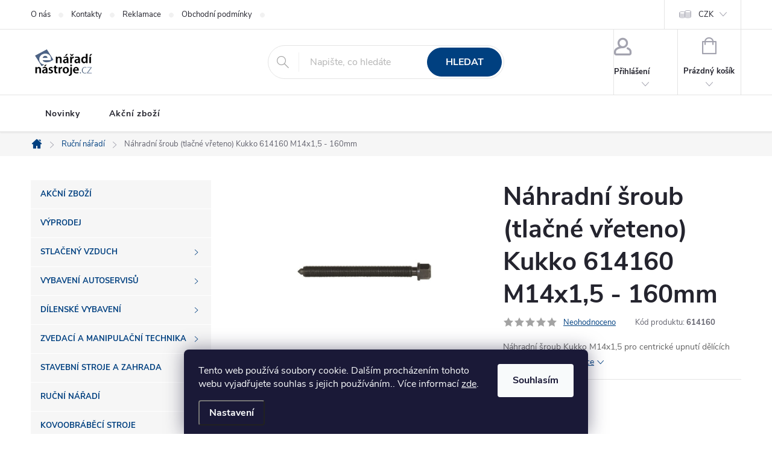

--- FILE ---
content_type: text/html; charset=utf-8
request_url: https://www.enaradinastroje.cz/nahradni-sroub--tlacne-vreteno--kukko-614160--m14x1-5-160mm/
body_size: 38852
content:
<!doctype html><html lang="cs" dir="ltr" class="header-background-light external-fonts-loaded"><head><meta charset="utf-8" /><meta name="viewport" content="width=device-width,initial-scale=1" /><title>Náhradní šroub (tlačné vřeteno) Kukko 614160  M14x1,5 - 160mm - Enaradinastroje</title><link rel="preconnect" href="https://cdn.myshoptet.com" /><link rel="dns-prefetch" href="https://cdn.myshoptet.com" /><link rel="preload" href="https://cdn.myshoptet.com/prj/dist/master/cms/libs/jquery/jquery-1.11.3.min.js" as="script" /><link href="https://cdn.myshoptet.com/prj/dist/master/cms/templates/frontend_templates/shared/css/font-face/source-sans-3.css" rel="stylesheet"><link href="https://cdn.myshoptet.com/prj/dist/master/cms/templates/frontend_templates/shared/css/font-face/exo-2.css" rel="stylesheet"><script>
dataLayer = [];
dataLayer.push({'shoptet' : {
    "pageId": 774,
    "pageType": "productDetail",
    "currency": "CZK",
    "currencyInfo": {
        "decimalSeparator": ",",
        "exchangeRate": 1,
        "priceDecimalPlaces": 0,
        "symbol": "K\u010d",
        "symbolLeft": 0,
        "thousandSeparator": " "
    },
    "language": "cs",
    "projectId": 237138,
    "product": {
        "id": 5100,
        "guid": "cb179620-cb93-11e8-a8f6-002590dad85e",
        "hasVariants": false,
        "codes": [
            {
                "code": 614160
            }
        ],
        "code": "614160",
        "name": "N\u00e1hradn\u00ed \u0161roub (tla\u010dn\u00e9 v\u0159eteno) Kukko 614160  M14x1,5 - 160mm",
        "appendix": "",
        "weight": "0",
        "manufacturer": "Kukko",
        "manufacturerGuid": "1EF5332D714F6CAAB3A6DA0BA3DED3EE",
        "currentCategory": "Ru\u010dn\u00ed n\u00e1\u0159ad\u00ed",
        "currentCategoryGuid": "6bc3b205-6ccd-11e9-beb1-002590dad85e",
        "defaultCategory": "Ru\u010dn\u00ed n\u00e1\u0159ad\u00ed",
        "defaultCategoryGuid": "6bc3b205-6ccd-11e9-beb1-002590dad85e",
        "currency": "CZK",
        "priceWithVat": 1396
    },
    "cartInfo": {
        "id": null,
        "freeShipping": false,
        "freeShippingFrom": 4999,
        "leftToFreeGift": {
            "formattedPrice": "0 K\u010d",
            "priceLeft": 0
        },
        "freeGift": false,
        "leftToFreeShipping": {
            "priceLeft": 4999,
            "dependOnRegion": 0,
            "formattedPrice": "4 999 K\u010d"
        },
        "discountCoupon": [],
        "getNoBillingShippingPrice": {
            "withoutVat": 0,
            "vat": 0,
            "withVat": 0
        },
        "cartItems": [],
        "taxMode": "ORDINARY"
    },
    "cart": [],
    "customer": {
        "priceRatio": 1,
        "priceListId": 1,
        "groupId": null,
        "registered": false,
        "mainAccount": false
    }
}});
dataLayer.push({'cookie_consent' : {
    "marketing": "denied",
    "analytics": "denied"
}});
document.addEventListener('DOMContentLoaded', function() {
    shoptet.consent.onAccept(function(agreements) {
        if (agreements.length == 0) {
            return;
        }
        dataLayer.push({
            'cookie_consent' : {
                'marketing' : (agreements.includes(shoptet.config.cookiesConsentOptPersonalisation)
                    ? 'granted' : 'denied'),
                'analytics': (agreements.includes(shoptet.config.cookiesConsentOptAnalytics)
                    ? 'granted' : 'denied')
            },
            'event': 'cookie_consent'
        });
    });
});
</script>
<meta property="og:type" content="website"><meta property="og:site_name" content="enaradinastroje.cz"><meta property="og:url" content="https://www.enaradinastroje.cz/nahradni-sroub--tlacne-vreteno--kukko-614160--m14x1-5-160mm/"><meta property="og:title" content="Náhradní šroub (tlačné vřeteno) Kukko 614160  M14x1,5 - 160mm - Enaradinastroje"><meta name="author" content="Enaradinastroje"><meta name="web_author" content="Shoptet.cz"><meta name="dcterms.rightsHolder" content="www.enaradinastroje.cz"><meta name="robots" content="index,follow"><meta property="og:image" content="https://cdn.myshoptet.com/usr/www.enaradinastroje.cz/user/shop/big/5100_sroub-kukko-1.png?5bbc56ba"><meta property="og:description" content="Náhradní šroub (tlačné vřeteno) Kukko 614160  M14x1,5 - 160mm. Náhradní šroub Kukko M14x1,5 pro centrické upnutí dělících čelistí"><meta name="description" content="Náhradní šroub (tlačné vřeteno) Kukko 614160  M14x1,5 - 160mm. Náhradní šroub Kukko M14x1,5 pro centrické upnutí dělících čelistí"><meta name="google-site-verification" content="162491871"><meta property="product:price:amount" content="1396"><meta property="product:price:currency" content="CZK"><style>:root {--color-primary: #004080;--color-primary-h: 210;--color-primary-s: 100%;--color-primary-l: 25%;--color-primary-hover: #207756;--color-primary-hover-h: 157;--color-primary-hover-s: 58%;--color-primary-hover-l: 30%;--color-secondary: #207756;--color-secondary-h: 157;--color-secondary-s: 58%;--color-secondary-l: 30%;--color-secondary-hover: #3b7580;--color-secondary-hover-h: 190;--color-secondary-hover-s: 37%;--color-secondary-hover-l: 37%;--color-tertiary: #ffc807;--color-tertiary-h: 47;--color-tertiary-s: 100%;--color-tertiary-l: 51%;--color-tertiary-hover: #ffbb00;--color-tertiary-hover-h: 44;--color-tertiary-hover-s: 100%;--color-tertiary-hover-l: 50%;--color-header-background: #ffffff;--template-font: "Source Sans 3";--template-headings-font: "Exo 2";--header-background-url: url("https://cdn.myshoptet.com/usr/www.enaradinastroje.cz/user/header_backgrounds/enaradi-1.png");--cookies-notice-background: #1A1937;--cookies-notice-color: #F8FAFB;--cookies-notice-button-hover: #f5f5f5;--cookies-notice-link-hover: #27263f;--templates-update-management-preview-mode-content: "Náhled aktualizací šablony je aktivní pro váš prohlížeč."}</style>
    <script>var shoptet = shoptet || {};</script>
    <script src="https://cdn.myshoptet.com/prj/dist/master/shop/dist/main-3g-header.js.05f199e7fd2450312de2.js"></script>
<!-- User include --><!-- service 776(417) html code header -->
<link type="text/css" rel="stylesheet" media="all"  href="https://cdn.myshoptet.com/usr/paxio.myshoptet.com/user/documents/blank/style.css?v1602546"/>
<link href="https://cdn.myshoptet.com/prj/dist/master/shop/dist/font-shoptet-11.css.62c94c7785ff2cea73b2.css" rel="stylesheet">
<link href="https://cdn.myshoptet.com/usr/paxio.myshoptet.com/user/documents/blank/ikony.css?v9" rel="stylesheet">
<link type="text/css" rel="stylesheet" media="screen"  href="https://cdn.myshoptet.com/usr/paxio.myshoptet.com/user/documents/blank/preklady.css?v27" />
<link rel="stylesheet" href="https://cdn.myshoptet.com/usr/paxio.myshoptet.com/user/documents/blank/Slider/slick.css" />
<link rel="stylesheet" href="https://cdn.myshoptet.com/usr/paxio.myshoptet.com/user/documents/blank/Slider/slick-theme.css?v4" />
<link rel="stylesheet" href="https://cdn.myshoptet.com/usr/paxio.myshoptet.com/user/documents/blank/Slider/slick-classic.css?v3" />

<!-- service 608(256) html code header -->
<link rel="stylesheet" href="https://cdn.myshoptet.com/usr/api.dklab.cz/user/documents/fontawesome/css/all.css?v=1.02" type="text/css" />
<!-- service 659(306) html code header -->
<link rel="stylesheet" type="text/css" href="https://cdn.myshoptet.com/usr/fvstudio.myshoptet.com/user/documents/showmore/fv-studio-app-showmore.css?v=21.10.1">

<!-- service 654(301) html code header -->
<!-- Prefetch Pobo Page Builder CDN  -->
<link rel="dns-prefetch" href="https://image.pobo.cz">
<link href="https://cdnjs.cloudflare.com/ajax/libs/lightgallery/2.7.2/css/lightgallery.min.css" rel="stylesheet">
<link href="https://cdnjs.cloudflare.com/ajax/libs/lightgallery/2.7.2/css/lg-thumbnail.min.css" rel="stylesheet">


<!-- © Pobo Page Builder  -->
<script>
 	  window.addEventListener("DOMContentLoaded", function () {
		  var po = document.createElement("script");
		  po.type = "text/javascript";
		  po.async = true;
		  po.dataset.url = "https://www.pobo.cz";
			po.dataset.cdn = "https://image.pobo.space";
      po.dataset.tier = "standard";
      po.fetchpriority = "high";
      po.dataset.key = btoa(window.location.host);
		  po.id = "pobo-asset-url";
      po.platform = "shoptet";
      po.synergy = false;
		  po.src = "https://image.pobo.space/assets/editor.js?v=13";

		  var s = document.getElementsByTagName("script")[0];
		  s.parentNode.insertBefore(po, s);
	  });
</script>





<!-- project html code header -->
<style>


/* TLAČÍTKA SE ZAOBALENÝMI ROHY */

.btn:not(.cart-count), .compact-form .form-control, .pagination > a, .pagination > strong, a.login-btn{border-radius: 30px;}

/*
#menu li a, .navigation-menu li a{text-transform:inherit;}
#welcome:before{contnet:"";display:none;}
ul#category-banners{display: flex;align-items: center; flex-wrap: wrap;justify-content: center;margin-bottom:15px;}
.categories.expanded .topic a,.categories.expanded .topic{background-color:#566f8e;color:#fff;}
.categories.expanded{background-color:#9fafc5}
.footer-row-element.banner:nth-child(3){margin-top:10px;}
*/
.category-perex hr{display: none;}
.sidebar-inner > ul > li > a{padding: 12px 16px;background: #f6f6f6;font-size: 13px;border-bottom: 1px solid #fff;border-top: 0;display: block;position: relative;z-index: 1;webkit-transition: none;-o-transition: none;transition: none; text-transform: uppercase;}
.sidebar-inner .submenu-arrow{display: none;}
.sidebar-inner > ul > li > a.active{background-color: #212f64; color: #fff; text-decoration: underline;}
.sidebar-inner > ul > li:hover > a{background-color: #212f64; text-decoration: underline; color: #fff;}
.sidebar-inner > ul > li.ext > a::after {content: "\e904";font-family: ikony;position: absolute;right: 20px;top: 50%;transform: translateY(-50%)rotate(270deg);font-size: 7px;line-height: 1;}
.sidebar-inner > ul{padding-left: 0 !important;position: relative;margin: 0 0 32px 0;}
.sidebar-inner > ul > li{list-style: none;position: relative;}
.sidebar-inner > ul > li.ext:hover::after{content: ""; width: 16px; height: 16px; background-color: #fff; -webkit-transform: rotate(45deg); -ms-transform: rotate(45deg); -o-transform: rotate(45deg); transform: rotate(45deg); position: absolute; right: -8px; top: 50%; margin-top: -8px;z-index: 9;}
.sidebar-inner > ul > li > ul {display:  none;}
.sidebar-inner > ul > li:hover > ul{display: flex !important;flex-wrap: wrap;position: absolute;left: 299px;z-index: 9;background:#fff;top: 0;padding: 0 0 30px 0;width: 1095px;box-shadow: 0 2px 39px 0 rgba(0,0,0,0.38);padding: 32px 0 17px 24px;}
.sidebar-inner > ul > li:hover > ul > li{width: 33.333333%;list-style: none; padding-bottom: 24px;padding-right: 24px;display: flex;flex-wrap: wrap;align-items: center;}
.sidebar-inner .menu-image{width: 100px;}
.sidebar-inner > ul > li > ul > li > div {width: calc(100% - 100px);padding-left: 10px;min-height: 75px;display: flex;align-items: center;flex-wrap: wrap;}
.sidebar-inner > ul > li > ul > li > div > ul {padding-left: 0;margin-top: 8px;}
.sidebar-inner > ul > li > ul > li > div > ul > li {line-height: 22px;list-style: none;display: block;margin-right: 10px;}
.sidebar-inner > ul > li > ul > li > div > ul > li:nth-child(n+5){display: none;}
.sidebar-inner > ul > li > ul > li > div > ul > li > a{font-size: 14px;text-decoration: underline;}
.sidebar-inner > ul > li > ul > li > div > ul > li > a:hover{text-decoration: none;}
.sidebar-inner > ul > li > ul > li > div > a {font-weight: bold;font-size: 14px;line-height: 22px;display: block;width: 100%;}
.sidebar-inner > ul > li > ul > li > div > a:hover{text-decoration: underline !important;}
.sidebar-inner .top-navigation-bar-menu{display: none;}
.submenu-visible::before{display: none !important;}
.menu-helper{visibility: hidden;}
@media screen and (min-width: 768px){
#navigation .navigation-in > ul > li > a{font-weight: bold;}
.navigation-in .menu-level-1{display: none;}
}
@media screen and (max-width: 1439px){
.sidebar-inner > ul > li:hover > ul{width: 879px;}
}
@media screen and (max-width: 1199px){
.sidebar-inner > ul > li:hover > ul {width: 704px;left: 268px;}
.sidebar-inner > ul > li:hover > ul > li {width: 50%;}
}
@media screen and (max-width: 991px){
.sidebar-inner > ul > li:hover > ul {width: 522px;left: 220px;}
.sidebar-inner > ul > li > ul > li > div {width: calc(100% - 60px);}
.sidebar-inner .menu-image {width: 60px;}
}
.basic-description > h3:first-child{display: none;}
.essox-wrap {float: none !important;padding-bottom: 24px;}
.basic-description span, .p-short-description span{font-size: 16px !important;}
</style>
<meta name="facebook-domain-verification" content="7wtcs6kqdnnitp342hkm9ao19dgqub" />
<!-- /User include --><link rel="shortcut icon" href="/favicon.ico" type="image/x-icon" /><link rel="canonical" href="https://www.enaradinastroje.cz/nahradni-sroub--tlacne-vreteno--kukko-614160--m14x1-5-160mm/" /><style>/* custom background */@media (min-width: 992px) {body {background-position: top center;background-repeat: no-repeat;background-attachment: scroll;}}</style>    <!-- Global site tag (gtag.js) - Google Analytics -->
    <script async src="https://www.googletagmanager.com/gtag/js?id=G-7BNHPGY4GW"></script>
    <script>
        
        window.dataLayer = window.dataLayer || [];
        function gtag(){dataLayer.push(arguments);}
        

                    console.debug('default consent data');

            gtag('consent', 'default', {"ad_storage":"denied","analytics_storage":"denied","ad_user_data":"denied","ad_personalization":"denied","wait_for_update":500});
            dataLayer.push({
                'event': 'default_consent'
            });
        
        gtag('js', new Date());

                gtag('config', 'UA-136238747-1', { 'groups': "UA" });
        
                gtag('config', 'G-7BNHPGY4GW', {"groups":"GA4","send_page_view":false,"content_group":"productDetail","currency":"CZK","page_language":"cs"});
        
                gtag('config', 'AW-665776912', {"allow_enhanced_conversions":true});
        
        
        
        
        
                    gtag('event', 'page_view', {"send_to":"GA4","page_language":"cs","content_group":"productDetail","currency":"CZK"});
        
                gtag('set', 'currency', 'CZK');

        gtag('event', 'view_item', {
            "send_to": "UA",
            "items": [
                {
                    "id": "614160",
                    "name": "N\u00e1hradn\u00ed \u0161roub (tla\u010dn\u00e9 v\u0159eteno) Kukko 614160  M14x1,5 - 160mm",
                    "category": "Ru\u010dn\u00ed n\u00e1\u0159ad\u00ed",
                                        "brand": "Kukko",
                                                            "price": 1154
                }
            ]
        });
        
        
        
        
        
                    gtag('event', 'view_item', {"send_to":"GA4","page_language":"cs","content_group":"productDetail","value":1154,"currency":"CZK","items":[{"item_id":"614160","item_name":"N\u00e1hradn\u00ed \u0161roub (tla\u010dn\u00e9 v\u0159eteno) Kukko 614160  M14x1,5 - 160mm","item_brand":"Kukko","item_category":"Ru\u010dn\u00ed n\u00e1\u0159ad\u00ed","price":1154,"quantity":1,"index":0}]});
        
        
        
        
        
        
        
        document.addEventListener('DOMContentLoaded', function() {
            if (typeof shoptet.tracking !== 'undefined') {
                for (var id in shoptet.tracking.bannersList) {
                    gtag('event', 'view_promotion', {
                        "send_to": "UA",
                        "promotions": [
                            {
                                "id": shoptet.tracking.bannersList[id].id,
                                "name": shoptet.tracking.bannersList[id].name,
                                "position": shoptet.tracking.bannersList[id].position
                            }
                        ]
                    });
                }
            }

            shoptet.consent.onAccept(function(agreements) {
                if (agreements.length !== 0) {
                    console.debug('gtag consent accept');
                    var gtagConsentPayload =  {
                        'ad_storage': agreements.includes(shoptet.config.cookiesConsentOptPersonalisation)
                            ? 'granted' : 'denied',
                        'analytics_storage': agreements.includes(shoptet.config.cookiesConsentOptAnalytics)
                            ? 'granted' : 'denied',
                                                                                                'ad_user_data': agreements.includes(shoptet.config.cookiesConsentOptPersonalisation)
                            ? 'granted' : 'denied',
                        'ad_personalization': agreements.includes(shoptet.config.cookiesConsentOptPersonalisation)
                            ? 'granted' : 'denied',
                        };
                    console.debug('update consent data', gtagConsentPayload);
                    gtag('consent', 'update', gtagConsentPayload);
                    dataLayer.push(
                        { 'event': 'update_consent' }
                    );
                }
            });
        });
    </script>
<script>
    (function(t, r, a, c, k, i, n, g) { t['ROIDataObject'] = k;
    t[k]=t[k]||function(){ (t[k].q=t[k].q||[]).push(arguments) },t[k].c=i;n=r.createElement(a),
    g=r.getElementsByTagName(a)[0];n.async=1;n.src=c;g.parentNode.insertBefore(n,g)
    })(window, document, 'script', '//www.heureka.cz/ocm/sdk.js?source=shoptet&version=2&page=product_detail', 'heureka', 'cz');

    heureka('set_user_consent', 0);
</script>
</head><body class="desktop id-774 in-rucni-naradi template-11 type-product type-detail multiple-columns-body columns-3 blank-mode blank-mode-css ums_forms_redesign--off ums_a11y_category_page--on ums_discussion_rating_forms--off ums_flags_display_unification--on ums_a11y_login--on mobile-header-version-1">
        <div id="fb-root"></div>
        <script>
            window.fbAsyncInit = function() {
                FB.init({
//                    appId            : 'your-app-id',
                    autoLogAppEvents : true,
                    xfbml            : true,
                    version          : 'v19.0'
                });
            };
        </script>
        <script async defer crossorigin="anonymous" src="https://connect.facebook.net/cs_CZ/sdk.js"></script>    <div class="siteCookies siteCookies--bottom siteCookies--dark js-siteCookies" role="dialog" data-testid="cookiesPopup" data-nosnippet>
        <div class="siteCookies__form">
            <div class="siteCookies__content">
                <div class="siteCookies__text">
                    Tento web používá soubory cookie. Dalším procházením tohoto webu vyjadřujete souhlas s jejich používáním.. Více informací <a href="http://www.enaradinastroje.cz/podminky-ochrany-osobnich-udaju/" target="\" _blank="">zde</a>.
                </div>
                <p class="siteCookies__links">
                    <button class="siteCookies__link js-cookies-settings" aria-label="Nastavení cookies" data-testid="cookiesSettings">Nastavení</button>
                </p>
            </div>
            <div class="siteCookies__buttonWrap">
                                <button class="siteCookies__button js-cookiesConsentSubmit" value="all" aria-label="Přijmout cookies" data-testid="buttonCookiesAccept">Souhlasím</button>
            </div>
        </div>
        <script>
            document.addEventListener("DOMContentLoaded", () => {
                const siteCookies = document.querySelector('.js-siteCookies');
                document.addEventListener("scroll", shoptet.common.throttle(() => {
                    const st = document.documentElement.scrollTop;
                    if (st > 1) {
                        siteCookies.classList.add('siteCookies--scrolled');
                    } else {
                        siteCookies.classList.remove('siteCookies--scrolled');
                    }
                }, 100));
            });
        </script>
    </div>
<a href="#content" class="skip-link sr-only">Přejít na obsah</a><div class="overall-wrapper"><div class="user-action"><div class="container">
    <div class="user-action-in">
                    <div id="login" class="user-action-login popup-widget login-widget" role="dialog" aria-labelledby="loginHeading">
        <div class="popup-widget-inner">
                            <h2 id="loginHeading">Přihlášení k vašemu účtu</h2><div id="customerLogin"><form action="/action/Customer/Login/" method="post" id="formLoginIncluded" class="csrf-enabled formLogin" data-testid="formLogin"><input type="hidden" name="referer" value="" /><div class="form-group"><div class="input-wrapper email js-validated-element-wrapper no-label"><input type="email" name="email" class="form-control" autofocus placeholder="E-mailová adresa (např. jan@novak.cz)" data-testid="inputEmail" autocomplete="email" required /></div></div><div class="form-group"><div class="input-wrapper password js-validated-element-wrapper no-label"><input type="password" name="password" class="form-control" placeholder="Heslo" data-testid="inputPassword" autocomplete="current-password" required /><span class="no-display">Nemůžete vyplnit toto pole</span><input type="text" name="surname" value="" class="no-display" /></div></div><div class="form-group"><div class="login-wrapper"><button type="submit" class="btn btn-secondary btn-text btn-login" data-testid="buttonSubmit">Přihlásit se</button><div class="password-helper"><a href="/registrace/" data-testid="signup" rel="nofollow">Nová registrace</a><a href="/klient/zapomenute-heslo/" rel="nofollow">Zapomenuté heslo</a></div></div></div></form>
</div>                    </div>
    </div>

                            <div id="cart-widget" class="user-action-cart popup-widget cart-widget loader-wrapper" data-testid="popupCartWidget" role="dialog" aria-hidden="true">
    <div class="popup-widget-inner cart-widget-inner place-cart-here">
        <div class="loader-overlay">
            <div class="loader"></div>
        </div>
    </div>

    <div class="cart-widget-button">
        <a href="/kosik/" class="btn btn-conversion" id="continue-order-button" rel="nofollow" data-testid="buttonNextStep">Pokračovat do košíku</a>
    </div>
</div>
            </div>
</div>
</div><div class="top-navigation-bar" data-testid="topNavigationBar">

    <div class="container">

        <div class="top-navigation-contacts">
            <strong>Zákaznická podpora:</strong><a href="mailto:info@enaradinastroje.cz" class="project-email" data-testid="contactboxEmail"><span>info@enaradinastroje.cz</span></a>        </div>

                            <div class="top-navigation-menu">
                <div class="top-navigation-menu-trigger"></div>
                <ul class="top-navigation-bar-menu">
                                            <li class="top-navigation-menu-item-1689">
                            <a href="/o-nas/" target="blank">O nás</a>
                        </li>
                                            <li class="top-navigation-menu-item-29">
                            <a href="/kontakty/">Kontakty</a>
                        </li>
                                            <li class="top-navigation-menu-item-1284">
                            <a href="/reklamace/">Reklamace</a>
                        </li>
                                            <li class="top-navigation-menu-item-39">
                            <a href="/obchodni-podminky/">Obchodní podmínky</a>
                        </li>
                                            <li class="top-navigation-menu-item-691">
                            <a href="/podminky-ochrany-osobnich-udaju/">Podmínky ochrany osobních údajů </a>
                        </li>
                                            <li class="top-navigation-menu-item-3743">
                            <a href="/nakup-na-splatky-essox/">Nákup na splátky ESSOX</a>
                        </li>
                                            <li class="top-navigation-menu-item-1278">
                            <a href="/doprava/">Doprava</a>
                        </li>
                                            <li class="top-navigation-menu-item-1281">
                            <a href="/platebni-podminky/">Platební podmínky</a>
                        </li>
                                            <li class="top-navigation-menu-item-27">
                            <a href="/platba-gopay/">Platba GoPay</a>
                        </li>
                                            <li class="top-navigation-menu-item-5404">
                            <a href="/-420-603-319382/">+420 603 319382</a>
                        </li>
                                    </ul>
                <ul class="top-navigation-bar-menu-helper"></ul>
            </div>
        
        <div class="top-navigation-tools top-navigation-tools--language">
            <div class="responsive-tools">
                <a href="#" class="toggle-window" data-target="search" aria-label="Hledat" data-testid="linkSearchIcon"></a>
                                                            <a href="#" class="toggle-window" data-target="login"></a>
                                                    <a href="#" class="toggle-window" data-target="navigation" aria-label="Menu" data-testid="hamburgerMenu"></a>
            </div>
                <div class="dropdown">
        <span>Ceny v:</span>
        <button id="topNavigationDropdown" type="button" data-toggle="dropdown" aria-haspopup="true" aria-expanded="false">
            CZK
            <span class="caret"></span>
        </button>
        <ul class="dropdown-menu" aria-labelledby="topNavigationDropdown"><li><a href="/action/Currency/changeCurrency/?currencyCode=CZK" rel="nofollow">CZK</a></li><li><a href="/action/Currency/changeCurrency/?currencyCode=EUR" rel="nofollow">EUR</a></li></ul>
    </div>
            <button class="top-nav-button top-nav-button-login toggle-window" type="button" data-target="login" aria-haspopup="dialog" aria-controls="login" aria-expanded="false" data-testid="signin"><span>Přihlášení</span></button>        </div>

    </div>

</div>
<header id="header"><div class="container navigation-wrapper">
    <div class="header-top">
        <div class="site-name-wrapper">
            <div class="site-name"><a href="/" data-testid="linkWebsiteLogo"><img src="https://cdn.myshoptet.com/usr/www.enaradinastroje.cz/user/logos/enaradi-1.png" alt="Enaradinastroje" fetchpriority="low" /></a></div>        </div>
        <div class="search" itemscope itemtype="https://schema.org/WebSite">
            <meta itemprop="headline" content="Ruční nářadí"/><meta itemprop="url" content="https://www.enaradinastroje.cz"/><meta itemprop="text" content="Náhradní šroub (tlačné vřeteno) Kukko 614160 M14x1,5 - 160mm. Náhradní šroub Kukko M14x1,5 pro centrické upnutí dělících čelistí"/>            <form action="/action/ProductSearch/prepareString/" method="post"
    id="formSearchForm" class="search-form compact-form js-search-main"
    itemprop="potentialAction" itemscope itemtype="https://schema.org/SearchAction" data-testid="searchForm">
    <fieldset>
        <meta itemprop="target"
            content="https://www.enaradinastroje.cz/vyhledavani/?string={string}"/>
        <input type="hidden" name="language" value="cs"/>
        
            
<input
    type="search"
    name="string"
        class="query-input form-control search-input js-search-input"
    placeholder="Napište, co hledáte"
    autocomplete="off"
    required
    itemprop="query-input"
    aria-label="Vyhledávání"
    data-testid="searchInput"
>
            <button type="submit" class="btn btn-default" data-testid="searchBtn">Hledat</button>
        
    </fieldset>
</form>
        </div>
        <div class="navigation-buttons">
                
    <a href="/kosik/" class="btn btn-icon toggle-window cart-count" data-target="cart" data-hover="true" data-redirect="true" data-testid="headerCart" rel="nofollow" aria-haspopup="dialog" aria-expanded="false" aria-controls="cart-widget">
        
                <span class="sr-only">Nákupní košík</span>
        
            <span class="cart-price visible-lg-inline-block" data-testid="headerCartPrice">
                                    Prázdný košík                            </span>
        
    
            </a>
        </div>
    </div>
    <nav id="navigation" aria-label="Hlavní menu" data-collapsible="true"><div class="navigation-in menu"><ul class="menu-level-1" role="menubar" data-testid="headerMenuItems"><li class="appended-category menu-item-4308" role="none"><a href="/akcni-zbozi/"><b>Akční zboží</b></a></li><li class="appended-category menu-item-4140" role="none"><a href="/vyprodej/"><b>Výprodej</b></a></li><li class="appended-category menu-item-5533 ext" role="none"><a href="/stlaceny-vzduch/"><b>Stlačený vzduch</b><span class="submenu-arrow" role="menuitem"></span></a><ul class="menu-level-2 menu-level-2-appended" role="menu"><li class="menu-item-5545" role="none"><a href="/pistove-kompresory/" data-testid="headerMenuItem" role="menuitem"><span>Pístové kompresory</span></a></li><li class="menu-item-5536" role="none"><a href="/prislusenstvi-ke-kompresorum/" data-testid="headerMenuItem" role="menuitem"><span>Příslušenství ke kompresorům</span></a></li><li class="menu-item-5560" role="none"><a href="/pneumaticke-naradi/" data-testid="headerMenuItem" role="menuitem"><span>Pneumatické nářadí</span></a></li><li class="menu-item-5554" role="none"><a href="/uprava-stlaceneho-vzduchu-2/" data-testid="headerMenuItem" role="menuitem"><span>Úprava stlačeného vzduchu</span></a></li><li class="menu-item-5599" role="none"><a href="/hadice-a-rozvody-vzduchu/" data-testid="headerMenuItem" role="menuitem"><span>Hadice a rozvody vzduchu</span></a></li><li class="menu-item-5638" role="none"><a href="/rychlospojky-a-sroubeni-2/" data-testid="headerMenuItem" role="menuitem"><span>Rychlospojky a šroubení</span></a></li></ul></li><li class="appended-category menu-item-879 ext" role="none"><a href="/vybaveni-autoservisu/"><b>Vybavení autoservisů</b><span class="submenu-arrow" role="menuitem"></span></a><ul class="menu-level-2 menu-level-2-appended" role="menu"><li class="menu-item-4909" role="none"><a href="/zvedaky-pro-motocykly/" data-testid="headerMenuItem" role="menuitem"><span>Zvedáky pro motocykly</span></a></li><li class="menu-item-4938" role="none"><a href="/mobilni-zvedaky/" data-testid="headerMenuItem" role="menuitem"><span>Mobilní zvedáky</span></a></li><li class="menu-item-4929" role="none"><a href="/nuzkove-zvedaky/" data-testid="headerMenuItem" role="menuitem"><span>Nůžkové zvedáky</span></a></li><li class="menu-item-5083" role="none"><a href="/dvousloupove-zvedaky/" data-testid="headerMenuItem" role="menuitem"><span>Dvousloupové zvedáky</span></a></li><li class="menu-item-5530" role="none"><a href="/parkovaci-zvedaky/" data-testid="headerMenuItem" role="menuitem"><span>Parkovací zvedáky</span></a></li><li class="menu-item-5116" role="none"><a href="/pojizdne-dilenske-zvedaky/" data-testid="headerMenuItem" role="menuitem"><span>Pojízdné dílenské zvedáky</span></a></li><li class="menu-item-5134" role="none"><a href="/ostatni-zvedaky-a-podpery/" data-testid="headerMenuItem" role="menuitem"><span>Ostatní zvedáky a podpěry</span></a></li><li class="menu-item-5275" role="none"><a href="/karosarske-prace/" data-testid="headerMenuItem" role="menuitem"><span>Karosářské práce</span></a></li><li class="menu-item-5191" role="none"><a href="/olejove-a-tukove-hospodarstvi/" data-testid="headerMenuItem" role="menuitem"><span>Olejové a tukové hospodářství</span></a></li><li class="menu-item-1170" role="none"><a href="/montazni-paky--pacidla/" data-testid="headerMenuItem" role="menuitem"><span>Montážní páky, páčidla</span></a></li><li class="menu-item-1176" role="none"><a href="/klice-a-kleste-pro-automobily/" data-testid="headerMenuItem" role="menuitem"><span>Klíče a kleště pro automobily</span></a></li><li class="menu-item-4888" role="none"><a href="/cerpaci-stanice--nadrze/" data-testid="headerMenuItem" role="menuitem"><span>Čerpací stanice, nádrže</span></a></li></ul></li><li class="appended-category menu-item-945 ext" role="none"><a href="/dilenske-vybaveni/"><b>Dílenské vybavení</b><span class="submenu-arrow" role="menuitem"></span></a><ul class="menu-level-2 menu-level-2-appended" role="menu"><li class="menu-item-4317" role="none"><a href="/hydraulicke-zvedaci-stoly-a-plosiny/" data-testid="headerMenuItem" role="menuitem"><span>Hydraulické zvedací stoly a plošiny</span></a></li><li class="menu-item-4871" role="none"><a href="/ochlazovace-vzduchu/" data-testid="headerMenuItem" role="menuitem"><span>Ochlazovače vzduchu</span></a></li><li class="menu-item-4868" role="none"><a href="/ventilatory/" data-testid="headerMenuItem" role="menuitem"><span>Ventilátory</span></a></li><li class="menu-item-5866" role="none"><a href="/klimatizace/" data-testid="headerMenuItem" role="menuitem"><span>Klimatizace</span></a></li><li class="menu-item-4173" role="none"><a href="/topidla/" data-testid="headerMenuItem" role="menuitem"><span>Topidla</span></a></li><li class="menu-item-4302" role="none"><a href="/odvlhcovace/" data-testid="headerMenuItem" role="menuitem"><span>Odvlhčovače</span></a></li><li class="menu-item-5833" role="none"><a href="/navijeci-bubny-3/" data-testid="headerMenuItem" role="menuitem"><span>Navíjecí bubny</span></a></li><li class="menu-item-2088" role="none"><a href="/cistici-stroje/" data-testid="headerMenuItem" role="menuitem"><span>Čistící stroje</span></a></li><li class="menu-item-4903" role="none"><a href="/palivova-cerpadla/" data-testid="headerMenuItem" role="menuitem"><span>Palivová čerpadla</span></a></li><li class="menu-item-5389" role="none"><a href="/dilenske-voziky-a-stoly/" data-testid="headerMenuItem" role="menuitem"><span>Dílenské vozíky a stoly</span></a></li><li class="menu-item-1185" role="none"><a href="/kufry--brasny-na-naradi/" data-testid="headerMenuItem" role="menuitem"><span>Kufry, brašny na nářadí</span></a></li><li class="menu-item-1326" role="none"><a href="/pracovni-svetla--lampy/" data-testid="headerMenuItem" role="menuitem"><span>Pracovní světla, lampy</span></a></li></ul></li><li class="appended-category menu-item-4856 ext" role="none"><a href="/zvedaci-a-manipulacni-technika/"><b>Zvedací a manipulační technika</b><span class="submenu-arrow" role="menuitem"></span></a><ul class="menu-level-2 menu-level-2-appended" role="menu"><li class="menu-item-5152" role="none"><a href="/hydraulicke-a-elektricke-zvedaci-stoly-a-plosiny/" data-testid="headerMenuItem" role="menuitem"><span>Hydraulické a elektrické zvedací stoly a plošiny</span></a></li><li class="menu-item-5113" role="none"><a href="/dilenske-a-stavebni-jeraby-2/" data-testid="headerMenuItem" role="menuitem"><span>Dílenské a stavební jeřáby</span></a></li><li class="menu-item-5182" role="none"><a href="/jerabove-pojezdy-a-zavesy/" data-testid="headerMenuItem" role="menuitem"><span>Jeřábové pojezdy a závěsy</span></a></li><li class="menu-item-5185" role="none"><a href="/rucni-a-elektricke-navijaky-2/" data-testid="headerMenuItem" role="menuitem"><span>Ruční a elektrické navijáky</span></a></li><li class="menu-item-5095" role="none"><a href="/elektricke-lanove-kladkostroje/" data-testid="headerMenuItem" role="menuitem"><span>Elektrické lanové kladkostroje</span></a></li><li class="menu-item-5101" role="none"><a href="/elektricke-retezove-kladkostroje/" data-testid="headerMenuItem" role="menuitem"><span>Elektrické řetězové kladkostroje</span></a></li><li class="menu-item-5188" role="none"><a href="/rucni-kladkostroje/" data-testid="headerMenuItem" role="menuitem"><span>Ruční kladkostroje</span></a></li><li class="menu-item-5086" role="none"><a href="/transportni-plosiny-a-voziky-2/" data-testid="headerMenuItem" role="menuitem"><span>Transportní plošiny a vozíky</span></a></li><li class="menu-item-4844" role="none"><a href="/rucni-a-elektricke-vysokozdvizne-voziky/" data-testid="headerMenuItem" role="menuitem"><span>Ruční a elektrické vysokozdvižné vozíky</span></a></li><li class="menu-item-4824" role="none"><a href="/paletove-voziky/" data-testid="headerMenuItem" role="menuitem"><span>Paletové vozíky</span></a></li><li class="menu-item-5263" role="none"><a href="/manipulace-se-sudy/" data-testid="headerMenuItem" role="menuitem"><span>Manipulace se sudy</span></a></li><li class="menu-item-5266" role="none"><a href="/valeckove-trate/" data-testid="headerMenuItem" role="menuitem"><span>Válečkové tratě</span></a></li><li class="menu-item-5260" role="none"><a href="/permanentni-zvedaci-magnety/" data-testid="headerMenuItem" role="menuitem"><span>Permanentní zvedací magnety</span></a></li></ul></li><li class="appended-category menu-item-957 ext" role="none"><a href="/stavebni-stroje-a-zahrada/"><b>Stavební stroje a zahrada</b><span class="submenu-arrow" role="menuitem"></span></a><ul class="menu-level-2 menu-level-2-appended" role="menu"><li class="menu-item-936" role="none"><a href="/elektrocentraly-2/" data-testid="headerMenuItem" role="menuitem"><span>Elektrocentrály</span></a></li><li class="menu-item-4923" role="none"><a href="/stepkovace-a-drtice-vetvi/" data-testid="headerMenuItem" role="menuitem"><span>Štěpkovače a drtiče větví</span></a></li><li class="menu-item-5872" role="none"><a href="/dopravniky-na-drevo/" data-testid="headerMenuItem" role="menuitem"><span>Dopravníky na dřevo</span></a></li><li class="menu-item-5002" role="none"><a href="/cepove-sekacky-na-travu/" data-testid="headerMenuItem" role="menuitem"><span>Cepové sekačky na trávu</span></a></li><li class="menu-item-5014" role="none"><a href="/benzinove-kultivatory/" data-testid="headerMenuItem" role="menuitem"><span>Benzinové kultivátory</span></a></li><li class="menu-item-5020" role="none"><a href="/cerpaci-stanice-a-nadrze-na-kapaliny/" data-testid="headerMenuItem" role="menuitem"><span>Čerpací stanice a nádrže na kapaliny</span></a></li><li class="menu-item-5035" role="none"><a href="/privesy/" data-testid="headerMenuItem" role="menuitem"><span>Přívěsy</span></a></li><li class="menu-item-5038" role="none"><a href="/elektricke-voziky--minidumpery/" data-testid="headerMenuItem" role="menuitem"><span>Elektrické vozíky, minidumpery</span></a></li><li class="menu-item-5047" role="none"><a href="/benzinove-trakare-a-minidumpery/" data-testid="headerMenuItem" role="menuitem"><span>Benzínové trakaře a minidumpery</span></a></li><li class="menu-item-3092" role="none"><a href="/benzinova-cerpadla/" data-testid="headerMenuItem" role="menuitem"><span>Benzínová čerpadla</span></a></li><li class="menu-item-4024" role="none"><a href="/vibracni-desky-a-pechy/" data-testid="headerMenuItem" role="menuitem"><span>Vibrační desky a pěchy</span></a></li><li class="menu-item-5044" role="none"><a href="/rampy/" data-testid="headerMenuItem" role="menuitem"><span>Rampy</span></a></li><li class="menu-item-5059" role="none"><a href="/stavebni-ulozne-boxy-2/" data-testid="headerMenuItem" role="menuitem"><span>Stavební úložné boxy</span></a></li><li class="menu-item-5056" role="none"><a href="/rezacky-kamene-a-cihel/" data-testid="headerMenuItem" role="menuitem"><span>Řezačky kamene a cihel</span></a></li><li class="menu-item-5242" role="none"><a href="/ulozne-boxy-a-kufry-na-naradi/" data-testid="headerMenuItem" role="menuitem"><span>Úložné boxy a kufry na nářadí</span></a></li><li class="menu-item-1095" role="none"><a href="/diamantove-kotouce/" data-testid="headerMenuItem" role="menuitem"><span>Diamantové kotouče</span></a></li><li class="menu-item-3254" role="none"><a href="/sekace--spice--dlata/" data-testid="headerMenuItem" role="menuitem"><span>Sekáče, špice, dláta</span></a></li><li class="menu-item-3482" role="none"><a href="/zednicke-naradi/" data-testid="headerMenuItem" role="menuitem"><span>Zednické nářadí</span></a></li><li class="menu-item-1803" role="none"><a href="/vrtaky-do-betonu--kamene/" data-testid="headerMenuItem" role="menuitem"><span>Vrtáky do betonu, kamene</span></a></li></ul></li><li class="appended-category menu-item-774 ext" role="none"><a href="/rucni-naradi/"><b>Ruční nářadí</b><span class="submenu-arrow" role="menuitem"></span></a><ul class="menu-level-2 menu-level-2-appended" role="menu"><li class="menu-item-978" role="none"><a href="/sroubovaky/" data-testid="headerMenuItem" role="menuitem"><span>Šroubováky</span></a></li><li class="menu-item-1062" role="none"><a href="/rucni-sverky/" data-testid="headerMenuItem" role="menuitem"><span>Ruční svěrky</span></a></li><li class="menu-item-1221" role="none"><a href="/bity--drzaky--nastavce/" data-testid="headerMenuItem" role="menuitem"><span>Bity, držáky, nástavce</span></a></li><li class="menu-item-1308" role="none"><a href="/gola-sady-a-racny/" data-testid="headerMenuItem" role="menuitem"><span>Gola sady a ráčny</span></a></li><li class="menu-item-1389" role="none"><a href="/klice/" data-testid="headerMenuItem" role="menuitem"><span>Klíče</span></a></li><li class="menu-item-1437" role="none"><a href="/nuzky-a-noze/" data-testid="headerMenuItem" role="menuitem"><span>Nůžky a nože</span></a></li><li class="menu-item-1485" role="none"><a href="/kladiva/" data-testid="headerMenuItem" role="menuitem"><span>Kladiva</span></a></li><li class="menu-item-792" role="none"><a href="/dlata/" data-testid="headerMenuItem" role="menuitem"><span>Dláta</span></a></li><li class="menu-item-1506" role="none"><a href="/razniky--vytloukace-zavlacek/" data-testid="headerMenuItem" role="menuitem"><span>Razníky, vytloukače závlaček</span></a></li><li class="menu-item-1530" role="none"><a href="/momentove-klice/" data-testid="headerMenuItem" role="menuitem"><span>Momentové klíče</span></a></li><li class="menu-item-1560" role="none"><a href="/kleste/" data-testid="headerMenuItem" role="menuitem"><span>Kleště</span></a></li><li class="menu-item-960" role="none"><a href="/stahovaky--separatory/" data-testid="headerMenuItem" role="menuitem"><span>Stahováky</span></a></li><li class="menu-item-1983" role="none"><a href="/naradi-pro-instalatery/" data-testid="headerMenuItem" role="menuitem"><span>Nářadí pro instalatéry</span></a></li><li class="menu-item-2037" role="none"><a href="/vytahovaky-sroubu/" data-testid="headerMenuItem" role="menuitem"><span>Vytahováky šroubů</span></a></li><li class="menu-item-3128" role="none"><a href="/pilniky/" data-testid="headerMenuItem" role="menuitem"><span>Pilníky</span></a></li><li class="menu-item-2073" role="none"><a href="/hrebikovacky-a-sponkovacky/" data-testid="headerMenuItem" role="menuitem"><span>Hřebíkovačky a sponkovačky</span></a></li><li class="menu-item-2189" role="none"><a href="/derovace--sekace--vysekavace/" data-testid="headerMenuItem" role="menuitem"><span>Děrovače, sekáče, vysekávače</span></a></li><li class="menu-item-3227" role="none"><a href="/tesarske-uhelniky-a-sablony/" data-testid="headerMenuItem" role="menuitem"><span>Tesařské úhelníky a šablony</span></a></li><li class="menu-item-1710" role="none"><a href="/vrtaky-do-dreva/" data-testid="headerMenuItem" role="menuitem"><span>Vrtáky do dřeva</span></a></li><li class="menu-item-4101" role="none"><a href="/sekery/" data-testid="headerMenuItem" role="menuitem"><span>Sekery</span></a></li><li class="menu-item-4066" role="none"><a href="/drzaky-na-tabulove-sklo/" data-testid="headerMenuItem" role="menuitem"><span>Držáky na tabulové sklo</span></a></li><li class="menu-item-2738" role="none"><a href="/sady-naradi/" data-testid="headerMenuItem" role="menuitem"><span>Sady nářadí</span></a></li></ul></li><li class="appended-category menu-item-2198 ext" role="none"><a href="/kovoobrabeci-stroje/"><b>Kovoobráběcí stroje</b><span class="submenu-arrow" role="menuitem"></span></a><ul class="menu-level-2 menu-level-2-appended" role="menu"><li class="menu-item-5230" role="none"><a href="/vrtacky-2/" data-testid="headerMenuItem" role="menuitem"><span>Vrtačky</span></a></li><li class="menu-item-5290" role="none"><a href="/pily/" data-testid="headerMenuItem" role="menuitem"><span>Pily</span></a></li><li class="menu-item-5296" role="none"><a href="/brusky-4/" data-testid="headerMenuItem" role="menuitem"><span>Brusky</span></a></li><li class="menu-item-5065" role="none"><a href="/hydraulicke-lisy/" data-testid="headerMenuItem" role="menuitem"><span>Hydraulické lisy</span></a></li><li class="menu-item-5305" role="none"><a href="/prislusenstvi-pro-kovoobrabeci-stroje/" data-testid="headerMenuItem" role="menuitem"><span>Příslušenství pro kovoobráběcí stroje</span></a></li></ul></li><li class="appended-category menu-item-948 ext" role="none"><a href="/kovoobrabeni-prislusenstvi/"><b>Kovoobrábění příslušenství</b><span class="submenu-arrow" role="menuitem"></span></a><ul class="menu-level-2 menu-level-2-appended" role="menu"><li class="menu-item-5869" role="none"><a href="/kovoobrabeci-nastroje/" data-testid="headerMenuItem" role="menuitem"><span>Kovoobráběcí nástroje</span></a></li><li class="menu-item-1449" role="none"><a href="/upinani-nastroju/" data-testid="headerMenuItem" role="menuitem"><span>Upínání nástrojů</span></a></li><li class="menu-item-942" role="none"><a href="/upinaci-naradi/" data-testid="headerMenuItem" role="menuitem"><span>Upínací nářadí</span></a></li><li class="menu-item-954" role="none"><a href="/merici-technika/" data-testid="headerMenuItem" role="menuitem"><span>Měřící technika</span></a></li></ul></li><li class="appended-category menu-item-5320 ext" role="none"><a href="/svareni/"><b>Sváření</b><span class="submenu-arrow" role="menuitem"></span></a><ul class="menu-level-2 menu-level-2-appended" role="menu"><li class="menu-item-5323" role="none"><a href="/odsavaci-zarizeni-pro-svarovani/" data-testid="headerMenuItem" role="menuitem"><span>Odsávací zařízení pro svařování</span></a></li><li class="menu-item-5329" role="none"><a href="/svareci-stoly-a-polohovaci-zarizeni/" data-testid="headerMenuItem" role="menuitem"><span>Svářecí stoly a polohovací zařízení</span></a></li><li class="menu-item-5326" role="none"><a href="/ochrana-pro-svareni/" data-testid="headerMenuItem" role="menuitem"><span>Ochrana pro sváření</span></a></li></ul></li><li class="appended-category menu-item-2019 ext" role="none"><a href="/brusivo/"><b>Brusivo</b><span class="submenu-arrow" role="menuitem"></span></a><ul class="menu-level-2 menu-level-2-appended" role="menu"><li class="menu-item-2022" role="none"><a href="/brusne-role/" data-testid="headerMenuItem" role="menuitem"><span>Brusné role</span></a></li><li class="menu-item-3317" role="none"><a href="/brusne-pasy/" data-testid="headerMenuItem" role="menuitem"><span>Brusné pásy</span></a></li><li class="menu-item-3344" role="none"><a href="/brusne-archy/" data-testid="headerMenuItem" role="menuitem"><span>Brusné archy</span></a></li><li class="menu-item-2028" role="none"><a href="/lamelove-kotouce/" data-testid="headerMenuItem" role="menuitem"><span>Lamelové kotouče</span></a></li><li class="menu-item-3332" role="none"><a href="/fibrove-kotouce/" data-testid="headerMenuItem" role="menuitem"><span>Fíbrové kotouče</span></a></li><li class="menu-item-3338" role="none"><a href="/brusne-kotouce-na-suchy-zip/" data-testid="headerMenuItem" role="menuitem"><span>Brusné kotouče na suchý zip</span></a></li><li class="menu-item-2930" role="none"><a href="/brusne-kotouce/" data-testid="headerMenuItem" role="menuitem"><span>Brusné kotouče </span></a></li><li class="menu-item-3293" role="none"><a href="/stopkova-brusna-teliska/" data-testid="headerMenuItem" role="menuitem"><span>Stopková brusná tělíska</span></a></li><li class="menu-item-2031" role="none"><a href="/brusivo-3m-roloc/" data-testid="headerMenuItem" role="menuitem"><span>Brusivo 3M ROLOC</span></a></li><li class="menu-item-2103" role="none"><a href="/rezne-kotouce/" data-testid="headerMenuItem" role="menuitem"><span>Řezné kotouče</span></a></li><li class="menu-item-3017" role="none"><a href="/technicke-kartace--dratene/" data-testid="headerMenuItem" role="menuitem"><span>Technické kartáče (drátěné)</span></a></li><li class="menu-item-3302" role="none"><a href="/rounove--plstene-brusivo/" data-testid="headerMenuItem" role="menuitem"><span>Rounové, plstěné brusivo</span></a></li><li class="menu-item-3377" role="none"><a href="/filcove-kotouce/" data-testid="headerMenuItem" role="menuitem"><span>Filcové kotouče</span></a></li><li class="menu-item-3305" role="none"><a href="/brusne-valce/" data-testid="headerMenuItem" role="menuitem"><span>Brusné válce</span></a></li><li class="menu-item-3191" role="none"><a href="/orovnavace-brusnych-kotoucu/" data-testid="headerMenuItem" role="menuitem"><span>Orovnávače brusných kotoučů</span></a></li><li class="menu-item-3356" role="none"><a href="/brousky--brusne-kameny/" data-testid="headerMenuItem" role="menuitem"><span>Brousky, brusné kameny</span></a></li><li class="menu-item-3371" role="none"><a href="/brusne-houbicky--bloky/" data-testid="headerMenuItem" role="menuitem"><span>Brusné houbičky, bloky</span></a></li><li class="menu-item-3446" role="none"><a href="/lestici-pasty-a-lapovacky/" data-testid="headerMenuItem" role="menuitem"><span>Leštící pasty a lapovačky</span></a></li><li class="menu-item-4072" role="none"><a href="/specialni-brusivo/" data-testid="headerMenuItem" role="menuitem"><span>Speciální brusivo</span></a></li></ul></li></ul>
    <ul class="navigationActions" role="menu">
                    <li class="ext" role="none">
                <a href="#">
                                            <span>
                            <span>Měna</span>
                            <span>(CZK)</span>
                        </span>
                                        <span class="submenu-arrow"></span>
                </a>
                <ul class="navigationActions__submenu menu-level-2" role="menu">
                    <li role="none">
                                                    <ul role="menu">
                                                                    <li class="navigationActions__submenu__item navigationActions__submenu__item--active" role="none">
                                        <a href="/action/Currency/changeCurrency/?currencyCode=CZK" rel="nofollow" role="menuitem">CZK</a>
                                    </li>
                                                                    <li class="navigationActions__submenu__item" role="none">
                                        <a href="/action/Currency/changeCurrency/?currencyCode=EUR" rel="nofollow" role="menuitem">EUR</a>
                                    </li>
                                                            </ul>
                                                                    </li>
                </ul>
            </li>
                            <li role="none">
                                    <a href="/login/?backTo=%2Fnahradni-sroub--tlacne-vreteno--kukko-614160--m14x1-5-160mm%2F" rel="nofollow" data-testid="signin" role="menuitem"><span>Přihlášení</span></a>
                            </li>
                        </ul>
</div><span class="navigation-close"></span></nav><div class="menu-helper" data-testid="hamburgerMenu"><span>Více</span></div>
</div></header><!-- / header -->


                    <div class="container breadcrumbs-wrapper">
            <div class="breadcrumbs navigation-home-icon-wrapper" itemscope itemtype="https://schema.org/BreadcrumbList">
                                                                            <span id="navigation-first" data-basetitle="Enaradinastroje" itemprop="itemListElement" itemscope itemtype="https://schema.org/ListItem">
                <a href="/" itemprop="item" class="navigation-home-icon"><span class="sr-only" itemprop="name">Domů</span></a>
                <span class="navigation-bullet">/</span>
                <meta itemprop="position" content="1" />
            </span>
                                <span id="navigation-1" itemprop="itemListElement" itemscope itemtype="https://schema.org/ListItem">
                <a href="/rucni-naradi/" itemprop="item" data-testid="breadcrumbsSecondLevel"><span itemprop="name">Ruční nářadí</span></a>
                <span class="navigation-bullet">/</span>
                <meta itemprop="position" content="2" />
            </span>
                                            <span id="navigation-2" itemprop="itemListElement" itemscope itemtype="https://schema.org/ListItem" data-testid="breadcrumbsLastLevel">
                <meta itemprop="item" content="https://www.enaradinastroje.cz/nahradni-sroub--tlacne-vreteno--kukko-614160--m14x1-5-160mm/" />
                <meta itemprop="position" content="3" />
                <span itemprop="name" data-title="Náhradní šroub (tlačné vřeteno) Kukko 614160  M14x1,5 - 160mm">Náhradní šroub (tlačné vřeteno) Kukko 614160  M14x1,5 - 160mm <span class="appendix"></span></span>
            </span>
            </div>
        </div>
    
<div id="content-wrapper" class="container content-wrapper">
    
    <div class="content-wrapper-in">
                                                <aside class="sidebar sidebar-left"  data-testid="sidebarMenu">
                                                                                                <div class="sidebar-inner">
                                                                                                        <div class="box box-bg-variant box-sm box-topProducts">        <div class="top-products-wrapper js-top10" >
        <h4><span>Top 5 produktů</span></h4>
        <ol class="top-products">
                            <li class="display-image">
                                            <a href="/hadicka-polyamid-pa12-4-6-1m/" class="top-products-image">
                            <img src="data:image/svg+xml,%3Csvg%20width%3D%22100%22%20height%3D%22100%22%20xmlns%3D%22http%3A%2F%2Fwww.w3.org%2F2000%2Fsvg%22%3E%3C%2Fsvg%3E" alt="hadicka-polyamid-pa12-4-6-1m" width="100" height="100"  data-src="https://cdn.myshoptet.com/usr/www.enaradinastroje.cz/user/shop/related/61644-1_hadicka-polyamid-pa12-4-6-1m.png?683ec6eb" fetchpriority="low" />
                        </a>
                                        <a href="/hadicka-polyamid-pa12-4-6-1m/" class="top-products-content">
                        <span class="top-products-name">  Hadička polyamid PA12 4/6 - 1m</span>
                        
                                                        <strong>
                                21 Kč
                                

                            </strong>
                                                    
                    </a>
                </li>
                            <li class="display-image">
                                            <a href="/pojistny-ventil-na-vzduch-1-4--11-bar--tuv/" class="top-products-image">
                            <img src="data:image/svg+xml,%3Csvg%20width%3D%22100%22%20height%3D%22100%22%20xmlns%3D%22http%3A%2F%2Fwww.w3.org%2F2000%2Fsvg%22%3E%3C%2Fsvg%3E" alt="pojistny-ventil-na-vzduch-10-bar--zavit-1-4-tuv" width="100" height="100"  data-src="https://cdn.myshoptet.com/usr/www.enaradinastroje.cz/user/shop/related/51546-1_pojistny-ventil-na-vzduch-10-bar--zavit-1-4-tuv.jpg?683ec72a" fetchpriority="low" />
                        </a>
                                        <a href="/pojistny-ventil-na-vzduch-1-4--11-bar--tuv/" class="top-products-content">
                        <span class="top-products-name">  Pojistný ventil na vzduch 11 bar, závit 1/4&quot;, TÜV</span>
                        
                                                        <strong>
                                409 Kč
                                

                            </strong>
                                                    
                    </a>
                </li>
                            <li class="display-image">
                                            <a href="/kartac-na-trysky-format-ocelovy--4-mm/" class="top-products-image">
                            <img src="data:image/svg+xml,%3Csvg%20width%3D%22100%22%20height%3D%22100%22%20xmlns%3D%22http%3A%2F%2Fwww.w3.org%2F2000%2Fsvg%22%3E%3C%2Fsvg%3E" alt="Kartáč na trysky Format ocelový  4 mm" width="100" height="100"  data-src="https://cdn.myshoptet.com/usr/www.enaradinastroje.cz/user/shop/related/29786_kartac-na-trysky-format-ocelovy--4-mm.png?5e7cb52b" fetchpriority="low" />
                        </a>
                                        <a href="/kartac-na-trysky-format-ocelovy--4-mm/" class="top-products-content">
                        <span class="top-products-name">  Kartáč na trysky Format ocelový  4 mm</span>
                        
                                                        <strong>
                                184 Kč
                                

                            </strong>
                                                    
                    </a>
                </li>
                            <li class="display-image">
                                            <a href="/vodici-kolik-pro-jadrove-vrtaky-bds-zak-75-6-35-x-75-mm/" class="top-products-image">
                            <img src="data:image/svg+xml,%3Csvg%20width%3D%22100%22%20height%3D%22100%22%20xmlns%3D%22http%3A%2F%2Fwww.w3.org%2F2000%2Fsvg%22%3E%3C%2Fsvg%3E" alt="Vodící kolík pro jádrové vrtáky BDS ZAK 75- 6,35 x 75 mm" width="100" height="100"  data-src="https://cdn.myshoptet.com/usr/www.enaradinastroje.cz/user/shop/related/26456_vodici-kolik-pro-jadrove-vrtaky-bds-zak-75-6-35-x-75-mm.png?5e1f1f41" fetchpriority="low" />
                        </a>
                                        <a href="/vodici-kolik-pro-jadrove-vrtaky-bds-zak-75-6-35-x-75-mm/" class="top-products-content">
                        <span class="top-products-name">  Vodící kolík pro jádrové vrtáky BDS ZAK 75- 6,35 x 75 mm</span>
                        
                                                        <strong>
                                159 Kč
                                

                            </strong>
                                                    
                    </a>
                </li>
                            <li class="display-image">
                                            <a href="/kartac-na-trubky-lessmann-nylonovy--zavit-m6-20mm/" class="top-products-image">
                            <img src="data:image/svg+xml,%3Csvg%20width%3D%22100%22%20height%3D%22100%22%20xmlns%3D%22http%3A%2F%2Fwww.w3.org%2F2000%2Fsvg%22%3E%3C%2Fsvg%3E" alt="Kartáč na trubky Lessmann nylonový, závit M6 - Ø20mm" width="100" height="100"  data-src="https://cdn.myshoptet.com/usr/www.enaradinastroje.cz/user/shop/related/59062_kartac-na-trubky-lessmann-nylonovy--zavit-m6-20mm.png?61a77566" fetchpriority="low" />
                        </a>
                                        <a href="/kartac-na-trubky-lessmann-nylonovy--zavit-m6-20mm/" class="top-products-content">
                        <span class="top-products-name">  Kartáč na trubky Lessmann nylonový, závit M6 - Ø20mm</span>
                        
                                                        <strong>
                                179 Kč
                                

                            </strong>
                                                    
                    </a>
                </li>
                    </ol>
    </div>
</div>
                                                                                                                                                                            <div class="box box-bg-default box-sm box-newsletter">    <div class="newsletter-header">
        <h4 class="topic"><span>Odebírat newsletter</span></h4>
        
    </div>
            <form action="/action/MailForm/subscribeToNewsletters/" method="post" id="formNewsletterWidget" class="subscribe-form compact-form">
    <fieldset>
        <input type="hidden" name="formId" value="2" />
                <span class="no-display">Nevyplňujte toto pole:</span>
        <input type="text" name="surname" class="no-display" />
        <div class="validator-msg-holder js-validated-element-wrapper">
            <input type="email" name="email" class="form-control" placeholder="Vaše e-mailová adresa" required />
        </div>
                                <br />
            <div>
                                    <div class="form-group js-validated-element-wrapper consents consents-first">
            <input
                type="hidden"
                name="consents[]"
                id="newsletterWidgetConsents31"
                value="31"
                                                        data-special-message="validatorConsent"
                            />
                                        <label for="newsletterWidgetConsents31" class="whole-width">
                                        Vložením e-mailu souhlasíte s <a href="/podminky-ochrany-osobnich-udaju/" target="_blank" rel="noopener noreferrer">podmínkami ochrany osobních údajů</a>
                </label>
                    </div>
                </div>
                        <button type="submit" class="btn btn-default btn-arrow-right"><span class="sr-only">Přihlásit se</span></button>
    </fieldset>
</form>

    </div>
                                                                        <div class="banner"><div class="banner-wrapper banner4"><img data-src="https://cdn.myshoptet.com/usr/www.enaradinastroje.cz/user/banners/essox_banner_shoptet_08_2020_453x441px_v2.jpg?5f8e8c04" src="data:image/svg+xml,%3Csvg%20width%3D%22453%22%20height%3D%22441%22%20xmlns%3D%22http%3A%2F%2Fwww.w3.org%2F2000%2Fsvg%22%3E%3C%2Fsvg%3E" fetchpriority="low" alt="Nákup na splátky ESSOX" width="453" height="441" /></div></div>
                                                                                <div class="box box-bg-variant box-sm box-onlinePayments"><h4><span>Přijímáme online platby</span></h4>
<p class="text-center">
    <img src="data:image/svg+xml,%3Csvg%20width%3D%22148%22%20height%3D%2234%22%20xmlns%3D%22http%3A%2F%2Fwww.w3.org%2F2000%2Fsvg%22%3E%3C%2Fsvg%3E" alt="Loga kreditních karet" width="148" height="34"  data-src="https://cdn.myshoptet.com/prj/dist/master/cms/img/common/payment_logos/payments.png" fetchpriority="low" />
</p>
</div>
                                                                                                            <div class="box box-bg-default box-sm box-instagram">            <h4><span>Instagram</span></h4>
        <div class="instagram-widget columns-3">
            <a href="https://www.instagram.com/p/DQY6Z5giCST/" target="_blank">
            <img
                                    src="[data-uri]"
                                            data-src="https://cdn.myshoptet.com/usr/www.enaradinastroje.cz/user/system/instagram/320_572489211_17890823790362585_1146195106791039859_n.jpg"
                                                    alt="🔨Kontrola před odesláním zákazníkovi😁. Kompresory Bamax: italská značka s více než 30letou tradicí! Prodej, servis a..."
                                    data-thumbnail-small="https://cdn.myshoptet.com/usr/www.enaradinastroje.cz/user/system/instagram/320_572489211_17890823790362585_1146195106791039859_n.jpg"
                    data-thumbnail-medium="https://cdn.myshoptet.com/usr/www.enaradinastroje.cz/user/system/instagram/658_572489211_17890823790362585_1146195106791039859_n.jpg"
                            />
        </a>
            <a href="https://www.instagram.com/p/DOYASAUiGED/" target="_blank">
            <img
                                    src="[data-uri]"
                                            data-src="https://cdn.myshoptet.com/usr/www.enaradinastroje.cz/user/system/instagram/320_541902021_17885173047362585_1477969884115390548_n.jpg"
                                                    alt="🚀 Zjednodušte si práci s AdBlue! 🚀 Představujeme Mobilní čerpací stanici MW-Tools TAD10012. S 100litrovou plastovou nádrží..."
                                    data-thumbnail-small="https://cdn.myshoptet.com/usr/www.enaradinastroje.cz/user/system/instagram/320_541902021_17885173047362585_1477969884115390548_n.jpg"
                    data-thumbnail-medium="https://cdn.myshoptet.com/usr/www.enaradinastroje.cz/user/system/instagram/658_541902021_17885173047362585_1477969884115390548_n.jpg"
                            />
        </a>
            <a href="https://www.instagram.com/p/DM-CvfLIcdN/" target="_blank">
            <img
                                    src="[data-uri]"
                                            data-src="https://cdn.myshoptet.com/usr/www.enaradinastroje.cz/user/system/instagram/320_527384521_17880939126362585_1635021743070836160_n.jpg"
                                                    alt="🌞Torros BVK400 je váš parťák pro horké letní dny! Ideální ochlazení pro prostory 20-50 m². Skvělý do kanceláře, dílny, na..."
                                    data-thumbnail-small="https://cdn.myshoptet.com/usr/www.enaradinastroje.cz/user/system/instagram/320_527384521_17880939126362585_1635021743070836160_n.jpg"
                    data-thumbnail-medium="https://cdn.myshoptet.com/usr/www.enaradinastroje.cz/user/system/instagram/658_527384521_17880939126362585_1635021743070836160_n.jpg"
                            />
        </a>
        <div class="instagram-follow-btn">
        <span>
            <a href="https://www.instagram.com/vseprovasidilnu/" target="_blank">
                Sledovat na Instagramu            </a>
        </span>
    </div>
</div>

    </div>
                                                                    </div>
                                                            </aside>
                            <main id="content" class="content narrow">
                            
<div class="p-detail" itemscope itemtype="https://schema.org/Product">

    
    <meta itemprop="name" content="Náhradní šroub (tlačné vřeteno) Kukko 614160  M14x1,5 - 160mm" />
    <meta itemprop="category" content="Úvodní stránka &gt; Ruční nářadí &gt; Náhradní šroub (tlačné vřeteno) Kukko 614160  M14x1,5 - 160mm" />
    <meta itemprop="url" content="https://www.enaradinastroje.cz/nahradni-sroub--tlacne-vreteno--kukko-614160--m14x1-5-160mm/" />
    <meta itemprop="image" content="https://cdn.myshoptet.com/usr/www.enaradinastroje.cz/user/shop/big/5100_sroub-kukko-1.png?5bbc56ba" />
            <meta itemprop="description" content="Náhradní šroub Kukko M14x1,5 pro centrické upnutí dělících čelistí" />
                <span class="js-hidden" itemprop="manufacturer" itemscope itemtype="https://schema.org/Organization">
            <meta itemprop="name" content="Kukko" />
        </span>
        <span class="js-hidden" itemprop="brand" itemscope itemtype="https://schema.org/Brand">
            <meta itemprop="name" content="Kukko" />
        </span>
                            <meta itemprop="gtin13" content="4021176112966" />            
        <div class="p-detail-inner">

        <div class="p-detail-inner-header">
            <h1>
                  Náhradní šroub (tlačné vřeteno) Kukko 614160  M14x1,5 - 160mm            </h1>

                <span class="p-code">
        <span class="p-code-label">Kód:</span>
                    <span>614160</span>
            </span>
        </div>

        <form action="/action/Cart/addCartItem/" method="post" id="product-detail-form" class="pr-action csrf-enabled" data-testid="formProduct">

            <meta itemprop="productID" content="5100" /><meta itemprop="identifier" content="cb179620-cb93-11e8-a8f6-002590dad85e" /><meta itemprop="sku" content="614160" /><span itemprop="offers" itemscope itemtype="https://schema.org/Offer"><link itemprop="availability" href="https://schema.org/InStock" /><meta itemprop="url" content="https://www.enaradinastroje.cz/nahradni-sroub--tlacne-vreteno--kukko-614160--m14x1-5-160mm/" /><meta itemprop="price" content="1396.00" /><meta itemprop="priceCurrency" content="CZK" /><link itemprop="itemCondition" href="https://schema.org/NewCondition" /></span><input type="hidden" name="productId" value="5100" /><input type="hidden" name="priceId" value="5103" /><input type="hidden" name="language" value="cs" />

            <div class="row product-top">

                <div class="col-xs-12">

                    <div class="p-detail-info">
                        
                                    <div class="stars-wrapper">
                
<span class="stars star-list">
                                                <a class="star star-off show-tooltip show-ratings" title="            Hodnocení:
            Neohodnoceno    &lt;br /&gt;
                    Pro možnost hodnocení se prosím přihlašte            "
                   href="#ratingTab" data-toggle="tab" data-external="1" data-force-scroll="1"></a>
                    
                                                <a class="star star-off show-tooltip show-ratings" title="            Hodnocení:
            Neohodnoceno    &lt;br /&gt;
                    Pro možnost hodnocení se prosím přihlašte            "
                   href="#ratingTab" data-toggle="tab" data-external="1" data-force-scroll="1"></a>
                    
                                                <a class="star star-off show-tooltip show-ratings" title="            Hodnocení:
            Neohodnoceno    &lt;br /&gt;
                    Pro možnost hodnocení se prosím přihlašte            "
                   href="#ratingTab" data-toggle="tab" data-external="1" data-force-scroll="1"></a>
                    
                                                <a class="star star-off show-tooltip show-ratings" title="            Hodnocení:
            Neohodnoceno    &lt;br /&gt;
                    Pro možnost hodnocení se prosím přihlašte            "
                   href="#ratingTab" data-toggle="tab" data-external="1" data-force-scroll="1"></a>
                    
                                                <a class="star star-off show-tooltip show-ratings" title="            Hodnocení:
            Neohodnoceno    &lt;br /&gt;
                    Pro možnost hodnocení se prosím přihlašte            "
                   href="#ratingTab" data-toggle="tab" data-external="1" data-force-scroll="1"></a>
                    
    </span>
            <a class="stars-label" href="#ratingTab" data-toggle="tab" data-external="1" data-force-scroll="1">
                                Neohodnoceno                    </a>
        </div>
    
                                                    <div><a href="/znacka/kukko/" data-testid="productCardBrandName">Značka: <span>Kukko</span></a></div>
                        
                    </div>

                </div>

                <div class="col-xs-12 col-lg-6 p-image-wrapper">

                    
                    <div class="p-image" style="" data-testid="mainImage">

                        

    


                        

<a href="https://cdn.myshoptet.com/usr/www.enaradinastroje.cz/user/shop/big/5100_sroub-kukko-1.png?5bbc56ba" class="p-main-image cloud-zoom" data-href="https://cdn.myshoptet.com/usr/www.enaradinastroje.cz/user/shop/orig/5100_sroub-kukko-1.png?5bbc56ba"><img src="https://cdn.myshoptet.com/usr/www.enaradinastroje.cz/user/shop/big/5100_sroub-kukko-1.png?5bbc56ba" alt="šroub Kukko 1" width="1024" height="768"  fetchpriority="high" />
</a>                    </div>

                    
    <div class="p-thumbnails-wrapper">

        <div class="p-thumbnails">

            <div class="p-thumbnails-inner">

                <div>
                                                                                        <a href="https://cdn.myshoptet.com/usr/www.enaradinastroje.cz/user/shop/big/5100_sroub-kukko-1.png?5bbc56ba" class="p-thumbnail highlighted">
                            <img src="data:image/svg+xml,%3Csvg%20width%3D%22100%22%20height%3D%22100%22%20xmlns%3D%22http%3A%2F%2Fwww.w3.org%2F2000%2Fsvg%22%3E%3C%2Fsvg%3E" alt="šroub Kukko 1" width="100" height="100"  data-src="https://cdn.myshoptet.com/usr/www.enaradinastroje.cz/user/shop/related/5100_sroub-kukko-1.png?5bbc56ba" fetchpriority="low" />
                        </a>
                        <a href="https://cdn.myshoptet.com/usr/www.enaradinastroje.cz/user/shop/big/5100_sroub-kukko-1.png?5bbc56ba" class="cbox-gal" data-gallery="lightbox[gallery]" data-alt="šroub Kukko 1"></a>
                                                                    <a href="https://cdn.myshoptet.com/usr/www.enaradinastroje.cz/user/shop/big/5100-1_sroub-kukko.png?5bbc56ba" class="p-thumbnail">
                            <img src="data:image/svg+xml,%3Csvg%20width%3D%22100%22%20height%3D%22100%22%20xmlns%3D%22http%3A%2F%2Fwww.w3.org%2F2000%2Fsvg%22%3E%3C%2Fsvg%3E" alt="šroub Kukko" width="100" height="100"  data-src="https://cdn.myshoptet.com/usr/www.enaradinastroje.cz/user/shop/related/5100-1_sroub-kukko.png?5bbc56ba" fetchpriority="low" />
                        </a>
                        <a href="https://cdn.myshoptet.com/usr/www.enaradinastroje.cz/user/shop/big/5100-1_sroub-kukko.png?5bbc56ba" class="cbox-gal" data-gallery="lightbox[gallery]" data-alt="šroub Kukko"></a>
                                    </div>

            </div>

            <a href="#" class="thumbnail-prev"></a>
            <a href="#" class="thumbnail-next"></a>

        </div>

    </div>


                </div>

                <div class="col-xs-12 col-lg-6 p-info-wrapper">

                    
                    
                        <div class="p-final-price-wrapper">

                                                                                    <strong class="price-final" data-testid="productCardPrice">
            <span class="price-final-holder">
                1 396 Kč
    

        </span>
    </strong>
                                <span class="price-additional">
                                        1 154 Kč
            bez DPH                            </span>
                                <span class="price-measure">
                    
                        </span>
                            

                        </div>

                    
                    
                                                                                    <div class="availability-value" title="Dostupnost">
                                    

    
    <span class="availability-label" data-testid="labelAvailability">
                    <span class="show-tooltip acronym" title="Informujte se na emailu nebo tel. čísle o dostupnosti produktu">
                Na dotaz
            </span>
            </span>
    
                                </div>
                                                    
                        <table class="detail-parameters">
                            <tbody>
                            
                            
                            
                                                                                    </tbody>
                        </table>

                                                                            
                            <div class="add-to-cart" data-testid="divAddToCart">
                
<span class="quantity">
    <span
        class="increase-tooltip js-increase-tooltip"
        data-trigger="manual"
        data-container="body"
        data-original-title="Není možné zakoupit více než 9999 ks."
        aria-hidden="true"
        role="tooltip"
        data-testid="tooltip">
    </span>

    <span
        class="decrease-tooltip js-decrease-tooltip"
        data-trigger="manual"
        data-container="body"
        data-original-title="Minimální množství, které lze zakoupit, je 1 ks."
        aria-hidden="true"
        role="tooltip"
        data-testid="tooltip">
    </span>
    <label>
        <input
            type="number"
            name="amount"
            value="1"
            class="amount"
            autocomplete="off"
            data-decimals="0"
                        step="1"
            min="1"
            max="9999"
            aria-label="Množství"
            data-testid="cartAmount"/>
    </label>

    <button
        class="increase"
        type="button"
        aria-label="Zvýšit množství o 1"
        data-testid="increase">
            <span class="increase__sign">&plus;</span>
    </button>

    <button
        class="decrease"
        type="button"
        aria-label="Snížit množství o 1"
        data-testid="decrease">
            <span class="decrease__sign">&minus;</span>
    </button>
</span>
                    
    <button type="submit" class="btn btn-lg btn-conversion add-to-cart-button" data-testid="buttonAddToCart" aria-label="Přidat do košíku Náhradní šroub (tlačné vřeteno) Kukko 614160  M14x1,5 - 160mm">Přidat do košíku</button>

            </div>
                    
                    
                    

                                            <div class="p-short-description" data-testid="productCardShortDescr">
                            <p>Náhradní šroub Kukko M14x1,5 pro centrické upnutí dělících čelistí</p>
                        </div>
                    
                                            <p data-testid="productCardDescr">
                            <a href="#description" class="chevron-after chevron-down-after" data-toggle="tab" data-external="1" data-force-scroll="true">Detailní informace</a>
                        </p>
                    
                    <div class="social-buttons-wrapper">
                        <div class="link-icons" data-testid="productDetailActionIcons">
    <a href="#" class="link-icon print" title="Tisknout produkt"><span>Tisk</span></a>
    <a href="/nahradni-sroub--tlacne-vreteno--kukko-614160--m14x1-5-160mm:dotaz/" class="link-icon chat" title="Mluvit s prodejcem" rel="nofollow"><span>Zeptat se</span></a>
                <a href="#" class="link-icon share js-share-buttons-trigger" title="Sdílet produkt"><span>Sdílet</span></a>
    </div>
                            <div class="social-buttons no-display">
                    <div class="twitter">
                <script>
        window.twttr = (function(d, s, id) {
            var js, fjs = d.getElementsByTagName(s)[0],
                t = window.twttr || {};
            if (d.getElementById(id)) return t;
            js = d.createElement(s);
            js.id = id;
            js.src = "https://platform.twitter.com/widgets.js";
            fjs.parentNode.insertBefore(js, fjs);
            t._e = [];
            t.ready = function(f) {
                t._e.push(f);
            };
            return t;
        }(document, "script", "twitter-wjs"));
        </script>

<a
    href="https://twitter.com/share"
    class="twitter-share-button"
        data-lang="cs"
    data-url="https://www.enaradinastroje.cz/nahradni-sroub--tlacne-vreteno--kukko-614160--m14x1-5-160mm/"
>Tweet</a>

            </div>
                    <div class="facebook">
                <div
            data-layout="button_count"
        class="fb-like"
        data-action="like"
        data-show-faces="false"
        data-share="false"
                        data-width="285"
        data-height="26"
    >
</div>

            </div>
                                <div class="close-wrapper">
        <a href="#" class="close-after js-share-buttons-trigger" title="Sdílet produkt">Zavřít</a>
    </div>

            </div>
                    </div>

                    
                </div>

            </div>

        </form>
    </div>

    
        
                            <h2 class="products-related-header">Související produkty</h2>
        <div class="products products-block products-related products-additional p-switchable">
            
        
                    <div class="product col-sm-6 col-md-12 col-lg-6 active related-sm-screen-show">
    <div class="p" data-micro="product" data-micro-product-id="7293" data-micro-identifier="a8a5a360-e756-11e8-a8f6-002590dad85e" data-testid="productItem">
                    <a href="/plochy-sroubovak-izolovany-format-vde-1000v--5-5-x-125/" class="image">
                <img src="data:image/svg+xml,%3Csvg%20width%3D%22423%22%20height%3D%22318%22%20xmlns%3D%22http%3A%2F%2Fwww.w3.org%2F2000%2Fsvg%22%3E%3C%2Fsvg%3E" alt="Plochý šroubovák izolovaný Format VDE 1000V  5,5 x 125" data-micro-image="https://cdn.myshoptet.com/usr/www.enaradinastroje.cz/user/shop/big/7293_plochy-sroubovak-izolovany-format-vde-1000v--5-5-x-125.png?5beaea11" width="423" height="318"  data-src="https://cdn.myshoptet.com/usr/www.enaradinastroje.cz/user/shop/detail/7293_plochy-sroubovak-izolovany-format-vde-1000v--5-5-x-125.png?5beaea11
" fetchpriority="low" />
                                                                                                                                    
    

    


            </a>
        
        <div class="p-in">

            <div class="p-in-in">
                <a href="/plochy-sroubovak-izolovany-format-vde-1000v--5-5-x-125/" class="name" data-micro="url">
                    <span data-micro="name" data-testid="productCardName">
                          Plochý šroubovák izolovaný Format VDE 1000V  5,5 x 125                    </span>
                </a>
                
            <div class="ratings-wrapper">
                                        <div class="stars-wrapper" data-micro-rating-value="0" data-micro-rating-count="0">
                
<span class="stars star-list">
                                <span class="star star-off"></span>
        
                                <span class="star star-off"></span>
        
                                <span class="star star-off"></span>
        
                                <span class="star star-off"></span>
        
                                <span class="star star-off"></span>
        
    </span>
        </div>
                
                        <div class="availability">
            <span class="show-tooltip" title="Zboží je na našem skladě do 48 hodin od objednávky a následně expedováno k zákazníkovi." style="color:#009901">
                Skladem do 48 hodin            </span>
                                                            </div>
            </div>
    
                            </div>

            <div class="p-bottom no-buttons">
                
                <div data-micro="offer"
    data-micro-price="123.00"
    data-micro-price-currency="CZK"
    data-micro-warranty="2 roky"
            data-micro-availability="https://schema.org/InStock"
    >
                    <div class="prices">
                                                                                
                        
                        
                        
        <div class="price-additional">102 Kč&nbsp;bez DPH</div>
        <div class="price price-final" data-testid="productCardPrice">
        <strong>
                                        123 Kč
                    </strong>
        

        
    </div>


                        

                    </div>

                    

                                            <div class="p-tools">
                                                            <form action="/action/Cart/addCartItem/" method="post" class="pr-action csrf-enabled">
                                    <input type="hidden" name="language" value="cs" />
                                                                            <input type="hidden" name="priceId" value="7311" />
                                                                        <input type="hidden" name="productId" value="7293" />
                                                                            
<input type="hidden" name="amount" value="1" autocomplete="off" />
                                                                        <button type="submit" class="btn btn-cart add-to-cart-button" data-testid="buttonAddToCart" aria-label="Do košíku Plochý šroubovák izolovaný Format VDE 1000V  5,5 x 125"><span>Do košíku</span></button>
                                </form>
                                                                                    
    
                                                    </div>
                    
                                                                                            <div class="p-desc" data-micro="description" data-testid="productCardShortDescr">
                                <p>Plochý šroubovák izolovaný Format VDE 1000V s kulatou izolovanou čepelí</p>
                            </div>
                                                            

                </div>

            </div>

        </div>

        
    

                    <span class="p-code">
            Kód: <span data-micro="sku">62780055</span>
        </span>
    
    </div>
</div>
                        <div class="product col-sm-6 col-md-12 col-lg-6 active related-sm-screen-show">
    <div class="p" data-micro="product" data-micro-product-id="7356" data-micro-identifier="4a1f9970-ebff-11e8-a8f6-002590dad85e" data-testid="productItem">
                    <a href="/plochy-sroubovak-wera-kraftform-335--4-x-150/" class="image">
                <img src="data:image/svg+xml,%3Csvg%20width%3D%22423%22%20height%3D%22318%22%20xmlns%3D%22http%3A%2F%2Fwww.w3.org%2F2000%2Fsvg%22%3E%3C%2Fsvg%3E" alt="Plochý šroubovák Wera Kraftform 335  4 x 150" data-micro-image="https://cdn.myshoptet.com/usr/www.enaradinastroje.cz/user/shop/big/7356_plochy-sroubovak-wera-kraftform-335--4-x-150.png?5bf2baf8" width="423" height="318"  data-src="https://cdn.myshoptet.com/usr/www.enaradinastroje.cz/user/shop/detail/7356_plochy-sroubovak-wera-kraftform-335--4-x-150.png?5bf2baf8
" fetchpriority="low" />
                                                                                                                                    
    

    


            </a>
        
        <div class="p-in">

            <div class="p-in-in">
                <a href="/plochy-sroubovak-wera-kraftform-335--4-x-150/" class="name" data-micro="url">
                    <span data-micro="name" data-testid="productCardName">
                          Plochý šroubovák Wera Kraftform 335  4 x 150                    </span>
                </a>
                
            <div class="ratings-wrapper">
                                        <div class="stars-wrapper" data-micro-rating-value="0" data-micro-rating-count="0">
                
<span class="stars star-list">
                                <span class="star star-off"></span>
        
                                <span class="star star-off"></span>
        
                                <span class="star star-off"></span>
        
                                <span class="star star-off"></span>
        
                                <span class="star star-off"></span>
        
    </span>
        </div>
                
                        <div class="availability">
            <span style="color:#009901">
                Skladem            </span>
                                                            </div>
            </div>
    
                            </div>

            <div class="p-bottom no-buttons">
                
                <div data-micro="offer"
    data-micro-price="205.00"
    data-micro-price-currency="CZK"
    data-micro-warranty="2 roky"
            data-micro-availability="https://schema.org/InStock"
    >
                    <div class="prices">
                                                                                
                        
                        
                        
        <div class="price-additional">169 Kč&nbsp;bez DPH</div>
        <div class="price price-final" data-testid="productCardPrice">
        <strong>
                                        205 Kč
                    </strong>
        

        
    </div>


                        

                    </div>

                    

                                            <div class="p-tools">
                                                            <form action="/action/Cart/addCartItem/" method="post" class="pr-action csrf-enabled">
                                    <input type="hidden" name="language" value="cs" />
                                                                            <input type="hidden" name="priceId" value="7377" />
                                                                        <input type="hidden" name="productId" value="7356" />
                                                                            
<input type="hidden" name="amount" value="1" autocomplete="off" />
                                                                        <button type="submit" class="btn btn-cart add-to-cart-button" data-testid="buttonAddToCart" aria-label="Do košíku Plochý šroubovák Wera Kraftform 335  4 x 150"><span>Do košíku</span></button>
                                </form>
                                                                                    
    
                                                    </div>
                    
                                                                                            <div class="p-desc" data-micro="description" data-testid="productCardShortDescr">
                                <p>Plochý šroubovák Wera Kraftform 335 s kulatou eletrikářskou čepelí</p>
                            </div>
                                                            

                </div>

            </div>

        </div>

        
    

                    <span class="p-code">
            Kód: <span data-micro="sku">62700041</span>
        </span>
    
    </div>
</div>
                        <div class="product col-sm-6 col-md-12 col-lg-6 active related-sm-screen-hide">
    <div class="p" data-micro="product" data-micro-product-id="12564" data-micro-identifier="a347c8b6-2624-11e9-beb1-002590dad85e" data-testid="productItem">
                    <a href="/ctyrhranny-nastrcny-klic-gedore-13-mm--6195230/" class="image">
                <img src="data:image/svg+xml,%3Csvg%20width%3D%22423%22%20height%3D%22318%22%20xmlns%3D%22http%3A%2F%2Fwww.w3.org%2F2000%2Fsvg%22%3E%3C%2Fsvg%3E" alt="Čtyřhranný nástrčný klíč Gedore 13 mm (6195230)" data-shp-lazy="true" data-micro-image="https://cdn.myshoptet.com/usr/www.enaradinastroje.cz/user/shop/big/12564_ctyrhranny-nastrcny-klic-gedore-13-mm--6195230.png?5c544871" width="423" height="318"  data-src="https://cdn.myshoptet.com/usr/www.enaradinastroje.cz/user/shop/detail/12564_ctyrhranny-nastrcny-klic-gedore-13-mm--6195230.png?5c544871
" fetchpriority="low" />
                                                                                                                                    
    

    


            </a>
        
        <div class="p-in">

            <div class="p-in-in">
                <a href="/ctyrhranny-nastrcny-klic-gedore-13-mm--6195230/" class="name" data-micro="url">
                    <span data-micro="name" data-testid="productCardName">
                          Čtyřhranný nástrčný klíč Gedore 13 mm (6195230)                    </span>
                </a>
                
            <div class="ratings-wrapper">
                                        <div class="stars-wrapper" data-micro-rating-value="0" data-micro-rating-count="0">
                
<span class="stars star-list">
                                <span class="star star-off"></span>
        
                                <span class="star star-off"></span>
        
                                <span class="star star-off"></span>
        
                                <span class="star star-off"></span>
        
                                <span class="star star-off"></span>
        
    </span>
        </div>
                
                        <div class="availability">
            <span class="show-tooltip" title="Zboží je na našem skladě do 48 hodin od objednávky a následně expedováno k zákazníkovi." style="color:#009901">
                Skladem do 48 hodin            </span>
                                                            </div>
            </div>
    
                            </div>

            <div class="p-bottom no-buttons">
                
                <div data-micro="offer"
    data-micro-price="864.00"
    data-micro-price-currency="CZK"
    data-micro-warranty="2 roky"
            data-micro-availability="https://schema.org/InStock"
    >
                    <div class="prices">
                                                                                
                        
                        
                        
        <div class="price-additional">714 Kč&nbsp;bez DPH</div>
        <div class="price price-final" data-testid="productCardPrice">
        <strong>
                                        864 Kč
                    </strong>
        

        
    </div>


                        

                    </div>

                    

                                            <div class="p-tools">
                                                            <form action="/action/Cart/addCartItem/" method="post" class="pr-action csrf-enabled">
                                    <input type="hidden" name="language" value="cs" />
                                                                            <input type="hidden" name="priceId" value="12582" />
                                                                        <input type="hidden" name="productId" value="12564" />
                                                                            
<input type="hidden" name="amount" value="1" autocomplete="off" />
                                                                        <button type="submit" class="btn btn-cart add-to-cart-button" data-testid="buttonAddToCart" aria-label="Do košíku Čtyřhranný nástrčný klíč Gedore 13 mm (6195230)"><span>Do košíku</span></button>
                                </form>
                                                                                    
    
                                                    </div>
                    
                                                                                            <div class="p-desc" data-micro="description" data-testid="productCardShortDescr">
                                <p>Čtyřhranný nástrčný klíč Gedore z GEDORE vanadiové oceli 31CrV3.</p>
                            </div>
                                                            

                </div>

            </div>

        </div>

        
    

                    <span class="p-code">
            Kód: <span data-micro="sku">6195230</span>
        </span>
    
    </div>
</div>
                        <div class="product col-sm-6 col-md-12 col-lg-6 active related-sm-screen-hide">
    <div class="p" data-micro="product" data-micro-product-id="7350" data-micro-identifier="24f0a600-ebfb-11e8-a8f6-002590dad85e" data-testid="productItem">
                    <a href="/plochy-sroubovak-wera-kraftform-335--3-5-x-200/" class="image">
                <img src="data:image/svg+xml,%3Csvg%20width%3D%22423%22%20height%3D%22318%22%20xmlns%3D%22http%3A%2F%2Fwww.w3.org%2F2000%2Fsvg%22%3E%3C%2Fsvg%3E" alt="Plochý šroubovák Wera Kraftform 335  3,5 x 200" data-micro-image="https://cdn.myshoptet.com/usr/www.enaradinastroje.cz/user/shop/big/7350_plochy-sroubovak-wera-kraftform-335--3-5-x-200.png?5bf2b404" width="423" height="318"  data-src="https://cdn.myshoptet.com/usr/www.enaradinastroje.cz/user/shop/detail/7350_plochy-sroubovak-wera-kraftform-335--3-5-x-200.png?5bf2b404
" fetchpriority="low" />
                                                                                                                                    
    

    


            </a>
        
        <div class="p-in">

            <div class="p-in-in">
                <a href="/plochy-sroubovak-wera-kraftform-335--3-5-x-200/" class="name" data-micro="url">
                    <span data-micro="name" data-testid="productCardName">
                          Plochý šroubovák Wera Kraftform 335  3,5 x 200                    </span>
                </a>
                
            <div class="ratings-wrapper">
                                        <div class="stars-wrapper" data-micro-rating-value="0" data-micro-rating-count="0">
                
<span class="stars star-list">
                                <span class="star star-off"></span>
        
                                <span class="star star-off"></span>
        
                                <span class="star star-off"></span>
        
                                <span class="star star-off"></span>
        
                                <span class="star star-off"></span>
        
    </span>
        </div>
                
                        <div class="availability">
            <span class="show-tooltip" title="Zboží je na našem skladě do 48 hodin od objednávky a následně expedováno k zákazníkovi." style="color:#009901">
                Skladem do 48 hodin            </span>
                                                            </div>
            </div>
    
                            </div>

            <div class="p-bottom no-buttons">
                
                <div data-micro="offer"
    data-micro-price="228.00"
    data-micro-price-currency="CZK"
    data-micro-warranty="2 roky"
            data-micro-availability="https://schema.org/InStock"
    >
                    <div class="prices">
                                                                                
                        
                        
                        
        <div class="price-additional">188 Kč&nbsp;bez DPH</div>
        <div class="price price-final" data-testid="productCardPrice">
        <strong>
                                        228 Kč
                    </strong>
        

        
    </div>


                        

                    </div>

                    

                                            <div class="p-tools">
                                                            <form action="/action/Cart/addCartItem/" method="post" class="pr-action csrf-enabled">
                                    <input type="hidden" name="language" value="cs" />
                                                                            <input type="hidden" name="priceId" value="7371" />
                                                                        <input type="hidden" name="productId" value="7350" />
                                                                            
<input type="hidden" name="amount" value="1" autocomplete="off" />
                                                                        <button type="submit" class="btn btn-cart add-to-cart-button" data-testid="buttonAddToCart" aria-label="Do košíku Plochý šroubovák Wera Kraftform 335  3,5 x 200"><span>Do košíku</span></button>
                                </form>
                                                                                    
    
                                                    </div>
                    
                                                                                            <div class="p-desc" data-micro="description" data-testid="productCardShortDescr">
                                <p>Plochý šroubovák Wera Kraftform 335 s kulatou eletrikářskou čepelí</p>
                            </div>
                                                            

                </div>

            </div>

        </div>

        
    

                    <span class="p-code">
            Kód: <span data-micro="sku">62700038</span>
        </span>
    
    </div>
</div>
                        <div class="product col-sm-6 col-md-12 col-lg-6 inactive related-sm-screen-hide">
    <div class="p" data-micro="product" data-micro-product-id="5481" data-micro-identifier="7a1eb154-cd29-11e8-a8f6-002590dad85e" data-testid="productItem">
                    <a href="/vytahovaci-trn-kukko-21-5/" class="image">
                <img src="data:image/svg+xml,%3Csvg%20width%3D%22423%22%20height%3D%22318%22%20xmlns%3D%22http%3A%2F%2Fwww.w3.org%2F2000%2Fsvg%22%3E%3C%2Fsvg%3E" alt="kukko 21 4" data-micro-image="https://cdn.myshoptet.com/usr/www.enaradinastroje.cz/user/shop/big/5481_kukko-21-4.jpg?5bbeff5a" width="423" height="318"  data-src="https://cdn.myshoptet.com/usr/www.enaradinastroje.cz/user/shop/detail/5481_kukko-21-4.jpg?5bbeff5a
" fetchpriority="low" />
                                                                                                                                    
    

    


            </a>
        
        <div class="p-in">

            <div class="p-in-in">
                <a href="/vytahovaci-trn-kukko-21-5/" class="name" data-micro="url">
                    <span data-micro="name" data-testid="productCardName">
                          Vytahovací trn Kukko 21-5                    </span>
                </a>
                
            <div class="ratings-wrapper">
                                        <div class="stars-wrapper" data-micro-rating-value="0" data-micro-rating-count="0">
                
<span class="stars star-list">
                                <span class="star star-off"></span>
        
                                <span class="star star-off"></span>
        
                                <span class="star star-off"></span>
        
                                <span class="star star-off"></span>
        
                                <span class="star star-off"></span>
        
    </span>
        </div>
                
                        <div class="availability">
            <span class="show-tooltip" title="Zboží je na našem skladě najdříve za 10 dnů od objednávky a následně expedováno k zákazníkovi.">
                Skladem do 10 dnů            </span>
                                                            </div>
            </div>
    
                            </div>

            <div class="p-bottom no-buttons">
                
                <div data-micro="offer"
    data-micro-price="2218.00"
    data-micro-price-currency="CZK"
    data-micro-warranty="2 roky"
            data-micro-availability="https://schema.org/InStock"
    >
                    <div class="prices">
                                                                                
                        
                        
                        
        <div class="price-additional">1 833 Kč&nbsp;bez DPH</div>
        <div class="price price-final" data-testid="productCardPrice">
        <strong>
                                        2 218 Kč
                    </strong>
        

        
    </div>


                        

                    </div>

                    

                                            <div class="p-tools">
                                                            <form action="/action/Cart/addCartItem/" method="post" class="pr-action csrf-enabled">
                                    <input type="hidden" name="language" value="cs" />
                                                                            <input type="hidden" name="priceId" value="5481" />
                                                                        <input type="hidden" name="productId" value="5481" />
                                                                            
<input type="hidden" name="amount" value="1" autocomplete="off" />
                                                                        <button type="submit" class="btn btn-cart add-to-cart-button" data-testid="buttonAddToCart" aria-label="Do košíku Vytahovací trn Kukko 21-5"><span>Do košíku</span></button>
                                </form>
                                                                                    
    
                                                    </div>
                    
                                                                                            <div class="p-desc" data-micro="description" data-testid="productCardShortDescr">
                                <p>Vnitřní vytahovací trn Kukko 21-5 pro otvor 28-40 mm</p>
                            </div>
                                                            

                </div>

            </div>

        </div>

        
    

                    <span class="p-code">
            Kód: <span data-micro="sku">21-5</span>
        </span>
    
    </div>
</div>
                        <div class="product col-sm-6 col-md-12 col-lg-6 inactive related-sm-screen-hide">
    <div class="p" data-micro="product" data-micro-product-id="5589" data-micro-identifier="71469d4f-cd45-11e8-a8f6-002590dad85e" data-testid="productItem">
                    <a href="/sroubova-sverka-format-s-dvoukomponentni-rukojeti-tgf30-2k/" class="image">
                <img src="data:image/svg+xml,%3Csvg%20width%3D%22423%22%20height%3D%22318%22%20xmlns%3D%22http%3A%2F%2Fwww.w3.org%2F2000%2Fsvg%22%3E%3C%2Fsvg%3E" alt="Šroubová svěrka FORMAT s dvoukomponentní rukojetí   TGF30-2K" data-micro-image="https://cdn.myshoptet.com/usr/www.enaradinastroje.cz/user/shop/big/5589_sroubova-sverka-format-s-dvoukomponentni-rukojeti-tgf30-2k.png?5bbf2e45" width="423" height="318"  data-src="https://cdn.myshoptet.com/usr/www.enaradinastroje.cz/user/shop/detail/5589_sroubova-sverka-format-s-dvoukomponentni-rukojeti-tgf30-2k.png?5bbf2e45
" fetchpriority="low" />
                                                                                                                                    
    

    


            </a>
        
        <div class="p-in">

            <div class="p-in-in">
                <a href="/sroubova-sverka-format-s-dvoukomponentni-rukojeti-tgf30-2k/" class="name" data-micro="url">
                    <span data-micro="name" data-testid="productCardName">
                          Šroubová svěrka FORMAT s dvoukomponentní rukojetí   TGF30-2K                    </span>
                </a>
                
            <div class="ratings-wrapper">
                                        <div class="stars-wrapper" data-micro-rating-value="0" data-micro-rating-count="0">
                
<span class="stars star-list">
                                <span class="star star-off"></span>
        
                                <span class="star star-off"></span>
        
                                <span class="star star-off"></span>
        
                                <span class="star star-off"></span>
        
                                <span class="star star-off"></span>
        
    </span>
        </div>
                
                        <div class="availability">
            <span class="show-tooltip" title="Zboží je na našem skladě do 4 dnů od objednávky a následně expedováno k zákazníkovi.">
                Skladem do 4 dnů            </span>
                                                            </div>
            </div>
    
                            </div>

            <div class="p-bottom no-buttons">
                
                <div data-micro="offer"
    data-micro-price="1189.00"
    data-micro-price-currency="CZK"
    data-micro-warranty="2 roky"
            data-micro-availability="https://schema.org/InStock"
    >
                    <div class="prices">
                                                                                
                        
                        
                        
        <div class="price-additional">983 Kč&nbsp;bez DPH</div>
        <div class="price price-final" data-testid="productCardPrice">
        <strong>
                                        1 189 Kč
                    </strong>
        

        
    </div>


                        

                    </div>

                    

                                            <div class="p-tools">
                                                            <form action="/action/Cart/addCartItem/" method="post" class="pr-action csrf-enabled">
                                    <input type="hidden" name="language" value="cs" />
                                                                            <input type="hidden" name="priceId" value="5592" />
                                                                        <input type="hidden" name="productId" value="5589" />
                                                                            
<input type="hidden" name="amount" value="1" autocomplete="off" />
                                                                        <button type="submit" class="btn btn-cart add-to-cart-button" data-testid="buttonAddToCart" aria-label="Do košíku Šroubová svěrka FORMAT s dvoukomponentní rukojetí   TGF30-2K"><span>Do košíku</span></button>
                                </form>
                                                                                    
    
                                                    </div>
                    
                                                                                            <div class="p-desc" data-micro="description" data-testid="productCardShortDescr">
                                <p>Litinová šroubovací svěrka Format s dvoukomponentní plastovou rukojetí</p>
                            </div>
                                                            

                </div>

            </div>

        </div>

        
    

                    <span class="p-code">
            Kód: <span data-micro="sku">50860030</span>
        </span>
    
    </div>
</div>
            </div>

                    <div class="browse-p">
                <a href="#" class="btn btn-default p-all">Zobrazit všechny související produkty</a>
                                    <a href="#" class="p-prev inactive"><span class="sr-only">Předchozí produkt</span></a>
                    <a href="#" class="p-next"><span class="sr-only">Další produkt</span></a>
                            </div>
            
        
    <div class="shp-tabs-wrapper p-detail-tabs-wrapper">
        <div class="row">
            <div class="col-sm-12 shp-tabs-row responsive-nav">
                <div class="shp-tabs-holder">
    <ul id="p-detail-tabs" class="shp-tabs p-detail-tabs visible-links" role="tablist">
                            <li class="shp-tab active" data-testid="tabDescription">
                <a href="#description" class="shp-tab-link" role="tab" data-toggle="tab">Popis</a>
            </li>
                                                        <li class="shp-tab" data-testid="tabAlternativeProducts">
                <a href="#productsAlternative" class="shp-tab-link" role="tab" data-toggle="tab">Podobné (6)</a>
            </li>
                                                                                         <li class="shp-tab" data-testid="tabRating">
                <a href="#ratingTab" class="shp-tab-link" role="tab" data-toggle="tab">Hodnocení</a>
            </li>
                                        <li class="shp-tab" data-testid="tabDiscussion">
                                <a href="#productDiscussion" class="shp-tab-link" role="tab" data-toggle="tab">Diskuze</a>
            </li>
                                        <li class="shp-tab" data-testid="tabBrand">
                <a href="#manufacturerDescription" class="shp-tab-link" role="tab" data-toggle="tab">Značka<span class="tab-manufacturer-name" data-testid="productCardBrandName"> Kukko</span></a>
            </li>
                                </ul>
</div>
            </div>
            <div class="col-sm-12 ">
                <div id="tab-content" class="tab-content">
                                                                                                            <div id="description" class="tab-pane fade in active" role="tabpanel">
        <div class="description-inner">
            <div class="basic-description">
                <h3>Detailní popis produktu</h3>
                                    <p><strong>Náhradní šroub (tlačné vřeteno) Kukko M14x1,5 - 160mm</strong></p>
<p><strong>Provedení:</strong> Zušlechtěná tlačná vřetena se speciálním povlakem a mimořádně dobrými kluznými vlastnostmi. <br /> <br /> <strong>Použití:</strong> Pro jemné, rychlé a centrické upnutí dělicích čelistí.<br /><br />Pro model stahováku: 20-1; 20-10; 44-2; 45-2; 112-20; 113-20; 205-01; 206-01; 207-01; 208-01; 209-01</p>
<p> </p>
<div class="mobile_info4">
<div class="user_content">
<p> </p>
</div>
</div>
                            </div>
            
            <div class="extended-description">
            <h3>Doplňkové parametry</h3>
            <table class="detail-parameters">
                <tbody>
                    <tr>
    <th>
        <span class="row-header-label">
            Kategorie<span class="row-header-label-colon">:</span>
        </span>
    </th>
    <td>
        <a href="/rucni-naradi/">Ruční nářadí</a>    </td>
</tr>
    <tr class="productEan">
      <th>
          <span class="row-header-label productEan__label">
              EAN<span class="row-header-label-colon">:</span>
          </span>
      </th>
      <td>
          <span class="productEan__value">4021176112966</span>
      </td>
  </tr>
            <tr>
            <th>
                <span class="row-header-label">
                                                                        Závit <span class="row-header-label-colon">:</span>
                                                            </span>
            </th>
            <td>M14 x 1,5</td>
        </tr>
            <tr>
            <th>
                <span class="row-header-label">
                                                                        Šestihran<span class="row-header-label-colon">:</span>
                                                            </span>
            </th>
            <td>17 mm</td>
        </tr>
            <tr>
            <th>
                <span class="row-header-label">
                                                                        Celková délka<span class="row-header-label-colon">:</span>
                                                            </span>
            </th>
            <td>160 mm</td>
        </tr>
                    </tbody>
            </table>
        </div>
    
        </div>
    </div>
                                                                        
    <div id="productsAlternative" class="tab-pane fade" role="tabpanel">

        <div class="products products-block products-additional products-alternative p-switchable">
            
        
                    <div class="product col-sm-6 col-md-12 col-lg-6 active related-sm-screen-show">
    <div class="p" data-micro="product" data-micro-product-id="47087" data-micro-identifier="23979ee6-64c8-11eb-8c46-ecf4bbd76e50" data-testid="productItem">
                    <a href="/otocny-kolik-pro-nastrcny-klic-fortis-12mm/" class="image">
                <img src="data:image/svg+xml,%3Csvg%20width%3D%22423%22%20height%3D%22318%22%20xmlns%3D%22http%3A%2F%2Fwww.w3.org%2F2000%2Fsvg%22%3E%3C%2Fsvg%3E" alt="Otočný kolík pro nástrčný klíč Fortis 12mm" data-micro-image="https://cdn.myshoptet.com/usr/www.enaradinastroje.cz/user/shop/big/47087_otocny-kolik-pro-nastrcny-klic-fortis-12mm.png?60185ddf" width="423" height="318"  data-src="https://cdn.myshoptet.com/usr/www.enaradinastroje.cz/user/shop/detail/47087_otocny-kolik-pro-nastrcny-klic-fortis-12mm.png?60185ddf
" fetchpriority="low" />
                                                                                                                                    
    

    


            </a>
        
        <div class="p-in">

            <div class="p-in-in">
                <a href="/otocny-kolik-pro-nastrcny-klic-fortis-12mm/" class="name" data-micro="url">
                    <span data-micro="name" data-testid="productCardName">
                          Otočný kolík pro nástrčný klíč Fortis 12mm                    </span>
                </a>
                
            <div class="ratings-wrapper">
                                        <div class="stars-wrapper" data-micro-rating-value="0" data-micro-rating-count="0">
                
<span class="stars star-list">
                                <span class="star star-off"></span>
        
                                <span class="star star-off"></span>
        
                                <span class="star star-off"></span>
        
                                <span class="star star-off"></span>
        
                                <span class="star star-off"></span>
        
    </span>
        </div>
                
                        <div class="availability">
            <span class="show-tooltip" title="Informujte se na emailu nebo tel. čísle o dostupnosti produktu">
                Na dotaz            </span>
                                                            </div>
            </div>
    
                            </div>

            <div class="p-bottom no-buttons">
                
                <div data-micro="offer"
    data-micro-price="67.00"
    data-micro-price-currency="CZK"
    data-micro-warranty="2 roky"
            data-micro-availability="https://schema.org/InStock"
    >
                    <div class="prices">
                                                                                
                        
                        
                        
        <div class="price-additional">55 Kč&nbsp;bez DPH</div>
        <div class="price price-final" data-testid="productCardPrice">
        <strong>
                                        67 Kč
                    </strong>
        

        
    </div>


                        

                    </div>

                    

                                            <div class="p-tools">
                                                            <form action="/action/Cart/addCartItem/" method="post" class="pr-action csrf-enabled">
                                    <input type="hidden" name="language" value="cs" />
                                                                            <input type="hidden" name="priceId" value="49688" />
                                                                        <input type="hidden" name="productId" value="47087" />
                                                                            
<input type="hidden" name="amount" value="1" autocomplete="off" />
                                                                        <button type="submit" class="btn btn-cart add-to-cart-button" data-testid="buttonAddToCart" aria-label="Do košíku Otočný kolík pro nástrčný klíč Fortis 12mm"><span>Do košíku</span></button>
                                </form>
                                                                                    
    
                                                    </div>
                    
                                                                                            <div class="p-desc" data-micro="description" data-testid="productCardShortDescr">
                                <p>Otočný kolík pro nástrčný klíč Fortis </p>
                            </div>
                                                            

                </div>

            </div>

        </div>

        
    

                    <span class="p-code">
            Kód: <span data-micro="sku">03806423</span>
        </span>
    
    </div>
</div>
                        <div class="product col-sm-6 col-md-12 col-lg-6 active related-sm-screen-show">
    <div class="p" data-micro="product" data-micro-product-id="12549" data-micro-identifier="15cdb87e-2557-11e9-beb1-002590dad85e" data-testid="productItem">
                    <a href="/nastrcny-sroubovak-ohebny-wera-391-6-mm--05028148001--2/" class="image">
                <img src="data:image/svg+xml,%3Csvg%20width%3D%22423%22%20height%3D%22318%22%20xmlns%3D%22http%3A%2F%2Fwww.w3.org%2F2000%2Fsvg%22%3E%3C%2Fsvg%3E" alt="Nástrčný šroubovák Wera190i VDE 5,5x125  (05005300001)" data-micro-image="https://cdn.myshoptet.com/usr/www.enaradinastroje.cz/user/shop/big/12549_nastrcny-sroubovak-wera190i-vde-5-5x125-05005300001.png?5c52f101" width="423" height="318"  data-src="https://cdn.myshoptet.com/usr/www.enaradinastroje.cz/user/shop/detail/12549_nastrcny-sroubovak-wera190i-vde-5-5x125-05005300001.png?5c52f101
" fetchpriority="low" />
                                                                                                                                    
    

    


            </a>
        
        <div class="p-in">

            <div class="p-in-in">
                <a href="/nastrcny-sroubovak-ohebny-wera-391-6-mm--05028148001--2/" class="name" data-micro="url">
                    <span data-micro="name" data-testid="productCardName">
                          Nástrčný šroubovák Wera190i VDE 5,5x125  (05005300001)                    </span>
                </a>
                
            <div class="ratings-wrapper">
                                        <div class="stars-wrapper" data-micro-rating-value="0" data-micro-rating-count="0">
                
<span class="stars star-list">
                                <span class="star star-off"></span>
        
                                <span class="star star-off"></span>
        
                                <span class="star star-off"></span>
        
                                <span class="star star-off"></span>
        
                                <span class="star star-off"></span>
        
    </span>
        </div>
                
                        <div class="availability">
            <span class="show-tooltip" title="Informujte se na emailu nebo tel. čísle o dostupnosti produktu">
                Na dotaz            </span>
                                                            </div>
            </div>
    
                            </div>

            <div class="p-bottom no-buttons">
                
                <div data-micro="offer"
    data-micro-price="410.00"
    data-micro-price-currency="CZK"
    data-micro-warranty="2 roky"
            data-micro-availability="https://schema.org/InStock"
    >
                    <div class="prices">
                                                                                
                        
                        
                        
        <div class="price-additional">339 Kč&nbsp;bez DPH</div>
        <div class="price price-final" data-testid="productCardPrice">
        <strong>
                                        410 Kč
                    </strong>
        

        
    </div>


                        

                    </div>

                    

                                            <div class="p-tools">
                                                            <form action="/action/Cart/addCartItem/" method="post" class="pr-action csrf-enabled">
                                    <input type="hidden" name="language" value="cs" />
                                                                            <input type="hidden" name="priceId" value="12567" />
                                                                        <input type="hidden" name="productId" value="12549" />
                                                                            
<input type="hidden" name="amount" value="1" autocomplete="off" />
                                                                        <button type="submit" class="btn btn-cart add-to-cart-button" data-testid="buttonAddToCart" aria-label="Do košíku Nástrčný šroubovák Wera190i VDE 5,5x125  (05005300001)"><span>Do košíku</span></button>
                                </form>
                                                                                    
    
                                                    </div>
                    
                                                                                            <div class="p-desc" data-micro="description" data-testid="productCardShortDescr">
                                <p> Nástrčný šroubovák Wera190i VDE, rukojeť a čepel s izolací do 1000 V, podle IEC 60900:2004.</p>
                            </div>
                                                            

                </div>

            </div>

        </div>

        
    

                    <span class="p-code">
            Kód: <span data-micro="sku">58030055</span>
        </span>
    
    </div>
</div>
                        <div class="product col-sm-6 col-md-12 col-lg-6 active related-sm-screen-hide">
    <div class="p" data-micro="product" data-micro-product-id="13185" data-micro-identifier="13f2507d-2946-11e9-beb1-002590dad85e" data-testid="productItem">
                    <a href="/nastrcny-sroubovak-wera190i-vde-12x125-05005335001/" class="image">
                <img src="data:image/svg+xml,%3Csvg%20width%3D%22423%22%20height%3D%22318%22%20xmlns%3D%22http%3A%2F%2Fwww.w3.org%2F2000%2Fsvg%22%3E%3C%2Fsvg%3E" alt="Nástrčný šroubovák Wera190i VDE 12x125  (05005335001)" data-shp-lazy="true" data-micro-image="https://cdn.myshoptet.com/usr/www.enaradinastroje.cz/user/shop/big/13185_nastrcny-sroubovak-wera190i-vde-12x125-05005335001.png?5c598909" width="423" height="318"  data-src="https://cdn.myshoptet.com/usr/www.enaradinastroje.cz/user/shop/detail/13185_nastrcny-sroubovak-wera190i-vde-12x125-05005335001.png?5c598909
" fetchpriority="low" />
                                                                                                                                    
    

    


            </a>
        
        <div class="p-in">

            <div class="p-in-in">
                <a href="/nastrcny-sroubovak-wera190i-vde-12x125-05005335001/" class="name" data-micro="url">
                    <span data-micro="name" data-testid="productCardName">
                          Nástrčný šroubovák Wera190i VDE 12x125  (05005335001)                    </span>
                </a>
                
            <div class="ratings-wrapper">
                                        <div class="stars-wrapper" data-micro-rating-value="0" data-micro-rating-count="0">
                
<span class="stars star-list">
                                <span class="star star-off"></span>
        
                                <span class="star star-off"></span>
        
                                <span class="star star-off"></span>
        
                                <span class="star star-off"></span>
        
                                <span class="star star-off"></span>
        
    </span>
        </div>
                
                        <div class="availability">
            <span class="show-tooltip" title="Informujte se na emailu nebo tel. čísle o dostupnosti produktu">
                Na dotaz            </span>
                                                            </div>
            </div>
    
                            </div>

            <div class="p-bottom no-buttons">
                
                <div data-micro="offer"
    data-micro-price="599.00"
    data-micro-price-currency="CZK"
    data-micro-warranty="2 roky"
            data-micro-availability="https://schema.org/InStock"
    >
                    <div class="prices">
                                                                                
                        
                        
                        
        <div class="price-additional">495 Kč&nbsp;bez DPH</div>
        <div class="price price-final" data-testid="productCardPrice">
        <strong>
                                        599 Kč
                    </strong>
        

        
    </div>


                        

                    </div>

                    

                                            <div class="p-tools">
                                                            <form action="/action/Cart/addCartItem/" method="post" class="pr-action csrf-enabled">
                                    <input type="hidden" name="language" value="cs" />
                                                                            <input type="hidden" name="priceId" value="13206" />
                                                                        <input type="hidden" name="productId" value="13185" />
                                                                            
<input type="hidden" name="amount" value="1" autocomplete="off" />
                                                                        <button type="submit" class="btn btn-cart add-to-cart-button" data-testid="buttonAddToCart" aria-label="Do košíku Nástrčný šroubovák Wera190i VDE 12x125  (05005335001)"><span>Do košíku</span></button>
                                </form>
                                                                                    
    
                                                    </div>
                    
                                                                                            <div class="p-desc" data-micro="description" data-testid="productCardShortDescr">
                                <p> Nástrčný šroubovák Wera190i VDE, rukojeť a čepel s izolací do 1000 V, podle IEC 60900:2004.</p>
                            </div>
                                                            

                </div>

            </div>

        </div>

        
    

                    <span class="p-code">
            Kód: <span data-micro="sku">58030120</span>
        </span>
    
    </div>
</div>
                        <div class="product col-sm-6 col-md-12 col-lg-6 active related-sm-screen-hide">
    <div class="p" data-micro="product" data-micro-product-id="7575" data-micro-identifier="09688736-ed06-11e8-a8f6-002590dad85e" data-testid="productItem">
                    <a href="/krizovy-sroubovak-wera-kraftform-355-pz-1-x-80/" class="image">
                <img src="data:image/svg+xml,%3Csvg%20width%3D%22423%22%20height%3D%22318%22%20xmlns%3D%22http%3A%2F%2Fwww.w3.org%2F2000%2Fsvg%22%3E%3C%2Fsvg%3E" alt="Křižový šroubovák Wera Kraftform 355 PZ 1 x 80" data-micro-image="https://cdn.myshoptet.com/usr/www.enaradinastroje.cz/user/shop/big/7575_krizovy-sroubovak-wera-kraftform-355-pz-1-x-80.png?5bf473c9" width="423" height="318"  data-src="https://cdn.myshoptet.com/usr/www.enaradinastroje.cz/user/shop/detail/7575_krizovy-sroubovak-wera-kraftform-355-pz-1-x-80.png?5bf473c9
" fetchpriority="low" />
                                                                                                                                    
    

    


            </a>
        
        <div class="p-in">

            <div class="p-in-in">
                <a href="/krizovy-sroubovak-wera-kraftform-355-pz-1-x-80/" class="name" data-micro="url">
                    <span data-micro="name" data-testid="productCardName">
                          Křižový šroubovák Wera Kraftform 355 PZ 1 x 80                    </span>
                </a>
                
            <div class="ratings-wrapper">
                                        <div class="stars-wrapper" data-micro-rating-value="0" data-micro-rating-count="0">
                
<span class="stars star-list">
                                <span class="star star-off"></span>
        
                                <span class="star star-off"></span>
        
                                <span class="star star-off"></span>
        
                                <span class="star star-off"></span>
        
                                <span class="star star-off"></span>
        
    </span>
        </div>
                
                        <div class="availability">
            <span class="show-tooltip" title="Zboží je na našem skladě do 24 hodin od objednávky a následně expedováno k zákazníkovi." style="color:#009901">
                Skladem do 24 hodin            </span>
                                                            </div>
            </div>
    
                            </div>

            <div class="p-bottom no-buttons">
                
                <div data-micro="offer"
    data-micro-price="235.00"
    data-micro-price-currency="CZK"
    data-micro-warranty="2 roky"
            data-micro-availability="https://schema.org/InStock"
    >
                    <div class="prices">
                                                                                
                        
                        
                        
        <div class="price-additional">194 Kč&nbsp;bez DPH</div>
        <div class="price price-final" data-testid="productCardPrice">
        <strong>
                                        235 Kč
                    </strong>
        

        
    </div>


                        

                    </div>

                    

                                            <div class="p-tools">
                                                            <form action="/action/Cart/addCartItem/" method="post" class="pr-action csrf-enabled">
                                    <input type="hidden" name="language" value="cs" />
                                                                            <input type="hidden" name="priceId" value="7587" />
                                                                        <input type="hidden" name="productId" value="7575" />
                                                                            
<input type="hidden" name="amount" value="1" autocomplete="off" />
                                                                        <button type="submit" class="btn btn-cart add-to-cart-button" data-testid="buttonAddToCart" aria-label="Do košíku Křižový šroubovák Wera Kraftform 355 PZ 1 x 80"><span>Do košíku</span></button>
                                </form>
                                                                                    
    
                                                    </div>
                    
                                                                                            <div class="p-desc" data-micro="description" data-testid="productCardShortDescr">
                                <p>Křižový šroubovák Wera Kraftform Pozidriv 355 s kulatou čepelí</p>
                            </div>
                                                            

                </div>

            </div>

        </div>

        
    

                    <span class="p-code">
            Kód: <span data-micro="sku">63400001</span>
        </span>
    
    </div>
</div>
                        <div class="product col-sm-6 col-md-12 col-lg-6 inactive related-sm-screen-hide">
    <div class="p" data-micro="product" data-micro-product-id="7347" data-micro-identifier="b2c0faeb-ebfa-11e8-a8f6-002590dad85e" data-testid="productItem">
                    <a href="/plochy-sroubovak-wera-kraftform-335--3-5-x-125/" class="image">
                <img src="data:image/svg+xml,%3Csvg%20width%3D%22423%22%20height%3D%22318%22%20xmlns%3D%22http%3A%2F%2Fwww.w3.org%2F2000%2Fsvg%22%3E%3C%2Fsvg%3E" alt="Plochý šroubovák Wera Kraftform 335  3,5 x 125" data-micro-image="https://cdn.myshoptet.com/usr/www.enaradinastroje.cz/user/shop/big/7347_plochy-sroubovak-wera-kraftform-335--3-5-x-125.png?5bf2b344" width="423" height="318"  data-src="https://cdn.myshoptet.com/usr/www.enaradinastroje.cz/user/shop/detail/7347_plochy-sroubovak-wera-kraftform-335--3-5-x-125.png?5bf2b344
" fetchpriority="low" />
                                                                                                                                    
    

    


            </a>
        
        <div class="p-in">

            <div class="p-in-in">
                <a href="/plochy-sroubovak-wera-kraftform-335--3-5-x-125/" class="name" data-micro="url">
                    <span data-micro="name" data-testid="productCardName">
                          Plochý šroubovák Wera Kraftform 335  3,5 x 125                    </span>
                </a>
                
            <div class="ratings-wrapper">
                                        <div class="stars-wrapper" data-micro-rating-value="0" data-micro-rating-count="0">
                
<span class="stars star-list">
                                <span class="star star-off"></span>
        
                                <span class="star star-off"></span>
        
                                <span class="star star-off"></span>
        
                                <span class="star star-off"></span>
        
                                <span class="star star-off"></span>
        
    </span>
        </div>
                
                        <div class="availability">
            <span class="show-tooltip" title="Zboží je na našem skladě do 4 dnů od objednávky a následně expedováno k zákazníkovi.">
                Skladem do 4 dnů            </span>
                                                            </div>
            </div>
    
                            </div>

            <div class="p-bottom no-buttons">
                
                <div data-micro="offer"
    data-micro-price="151.00"
    data-micro-price-currency="CZK"
    data-micro-warranty="2 roky"
            data-micro-availability="https://schema.org/InStock"
    >
                    <div class="prices">
                                                                                
                        
                        
                        
        <div class="price-additional">125 Kč&nbsp;bez DPH</div>
        <div class="price price-final" data-testid="productCardPrice">
        <strong>
                                        151 Kč
                    </strong>
        

        
    </div>


                        

                    </div>

                    

                                            <div class="p-tools">
                                                            <form action="/action/Cart/addCartItem/" method="post" class="pr-action csrf-enabled">
                                    <input type="hidden" name="language" value="cs" />
                                                                            <input type="hidden" name="priceId" value="7368" />
                                                                        <input type="hidden" name="productId" value="7347" />
                                                                            
<input type="hidden" name="amount" value="1" autocomplete="off" />
                                                                        <button type="submit" class="btn btn-cart add-to-cart-button" data-testid="buttonAddToCart" aria-label="Do košíku Plochý šroubovák Wera Kraftform 335  3,5 x 125"><span>Do košíku</span></button>
                                </form>
                                                                                    
    
                                                    </div>
                    
                                                                                            <div class="p-desc" data-micro="description" data-testid="productCardShortDescr">
                                <p>Plochý šroubovák Wera Kraftform 335 s kulatou eletrikářskou čepelí</p>
                            </div>
                                                            

                </div>

            </div>

        </div>

        
    

                    <span class="p-code">
            Kód: <span data-micro="sku">62700037</span>
        </span>
    
    </div>
</div>
                        <div class="product col-sm-6 col-md-12 col-lg-6 inactive related-sm-screen-hide">
    <div class="p" data-micro="product" data-micro-product-id="12645" data-micro-identifier="005e06c1-2858-11e9-beb1-002590dad85e" data-testid="productItem">
                    <a href="/nastrcny-sestihranny-sroubovak-wera-395-ho-10-x-80-mm--05029465001/" class="image">
                <img src="data:image/svg+xml,%3Csvg%20width%3D%22423%22%20height%3D%22318%22%20xmlns%3D%22http%3A%2F%2Fwww.w3.org%2F2000%2Fsvg%22%3E%3C%2Fsvg%3E" alt="Nástrčný šestihranný šroubovák Wera 395 HO 10 x 80 mm (05029465001)" data-micro-image="https://cdn.myshoptet.com/usr/www.enaradinastroje.cz/user/shop/big/12645_nastrcny-sestihranny-sroubovak-wera-395-ho-10-x-80-mm--05029465001.png?5c57f99c" width="423" height="318"  data-src="https://cdn.myshoptet.com/usr/www.enaradinastroje.cz/user/shop/detail/12645_nastrcny-sestihranny-sroubovak-wera-395-ho-10-x-80-mm--05029465001.png?5c57f99c
" fetchpriority="low" />
                                                                                                                                    
    

    


            </a>
        
        <div class="p-in">

            <div class="p-in-in">
                <a href="/nastrcny-sestihranny-sroubovak-wera-395-ho-10-x-80-mm--05029465001/" class="name" data-micro="url">
                    <span data-micro="name" data-testid="productCardName">
                          Nástrčný šestihranný šroubovák Wera 395 HO 10 x 80 mm (05029465001)                    </span>
                </a>
                
            <div class="ratings-wrapper">
                                        <div class="stars-wrapper" data-micro-rating-value="0" data-micro-rating-count="0">
                
<span class="stars star-list">
                                <span class="star star-off"></span>
        
                                <span class="star star-off"></span>
        
                                <span class="star star-off"></span>
        
                                <span class="star star-off"></span>
        
                                <span class="star star-off"></span>
        
    </span>
        </div>
                
                        <div class="availability">
            <span class="show-tooltip" title="Zboží je na našem skladě do 48 hodin od objednávky a následně expedováno k zákazníkovi." style="color:#009901">
                Skladem do 48 hodin            </span>
                                                            </div>
            </div>
    
                            </div>

            <div class="p-bottom no-buttons">
                
                <div data-micro="offer"
    data-micro-price="432.00"
    data-micro-price-currency="CZK"
    data-micro-warranty="2 roky"
            data-micro-availability="https://schema.org/InStock"
    >
                    <div class="prices">
                                                                                
                        
                        
                        
        <div class="price-additional">357 Kč&nbsp;bez DPH</div>
        <div class="price price-final" data-testid="productCardPrice">
        <strong>
                                        432 Kč
                    </strong>
        

        
    </div>


                        

                    </div>

                    

                                            <div class="p-tools">
                                                            <form action="/action/Cart/addCartItem/" method="post" class="pr-action csrf-enabled">
                                    <input type="hidden" name="language" value="cs" />
                                                                            <input type="hidden" name="priceId" value="12663" />
                                                                        <input type="hidden" name="productId" value="12645" />
                                                                            
<input type="hidden" name="amount" value="1" autocomplete="off" />
                                                                        <button type="submit" class="btn btn-cart add-to-cart-button" data-testid="buttonAddToCart" aria-label="Do košíku Nástrčný šestihranný šroubovák Wera 395 HO 10 x 80 mm (05029465001)"><span>Do košíku</span></button>
                                </form>
                                                                                    
    
                                                    </div>
                    
                                                                                            <div class="p-desc" data-micro="description" data-testid="productCardShortDescr">
                                <p>Nástrčný šestihranný šroubovákí Wera 395 HO s kulatou <strong>dutou čepelí</strong></p>
                            </div>
                                                            

                </div>

            </div>

        </div>

        
    

                    <span class="p-code">
            Kód: <span data-micro="sku">58010100</span>
        </span>
    
    </div>
</div>
            </div>

                    <div class="browse-p">
                <a href="#" class="btn btn-default p-all">Zobrazit všechny podobné produkty</a>
                                    <a href="#" class="p-prev inactive"><span class="sr-only">Předchozí produkt</span></a>
                    <a href="#" class="p-next"><span class="sr-only">Další produkt</span></a>
                            </div>
        
    </div>
                                                                    <div id="ratingTab" class="tab-pane fade" role="tabpanel" data-editorid="rating">
                                            <p data-testid="textCommentNotice">Buďte první, kdo napíše příspěvek k této položce. </p>
                                        <p class="helpNote" data-testid="textCommentNotice">Pouze registrovaní uživatelé mohou vkládat hodnocení. Prosím <a href="/login/?backTo=%2Fnahradni-sroub--tlacne-vreteno--kukko-614160--m14x1-5-160mm%2F" title="Přihlášení" rel="nofollow">přihlaste se</a> nebo se <a href="/registrace/" title="Registrace" rel="nofollow">registrujte</a>.</p>
                    
            
                                            
<div id="ratingWrapper" class="rate-wrapper unveil-wrapper" data-parent-tab="ratingTab">
        <div class="rate-wrap row">
        <div class="rate-average-wrap col-xs-12 col-sm-6">
                                                                </div>

        
    </div>
        </div>

    </div>
                            <div id="productDiscussion" class="tab-pane fade" role="tabpanel" data-testid="areaDiscussion">
        <div id="discussionWrapper" class="discussion-wrapper unveil-wrapper" data-parent-tab="productDiscussion" data-testid="wrapperDiscussion">
                                    
    <div class="discussionContainer js-discussion-container" data-editorid="discussion">
                    <p data-testid="textCommentNotice">Buďte první, kdo napíše příspěvek k této položce. </p>
                            <p class="helpNote" data-testid="textCommentNotice">Pouze registrovaní uživatelé mohou vkládat příspěvky. Prosím <a href="/login/?backTo=%2Fnahradni-sroub--tlacne-vreteno--kukko-614160--m14x1-5-160mm%2F" title="Přihlášení" rel="nofollow">přihlaste se</a> nebo se <a href="/registrace/" title="Registrace" rel="nofollow">registrujte</a>.</p>
                                        <div id="discussion-form" class="discussion-form vote-form js-hidden">
                            <form action="/action/ProductDiscussion/addPost/" method="post" id="formDiscussion" data-testid="formDiscussion">
    <input type="hidden" name="formId" value="9" />
    <input type="hidden" name="discussionEntityId" value="5100" />
            <div class="row">
        <div class="form-group col-xs-12 col-sm-6">
            <input type="text" name="fullName" value="" id="fullName" class="form-control" placeholder="Jméno" data-testid="inputUserName"/>
                        <span class="no-display">Nevyplňujte toto pole:</span>
            <input type="text" name="surname" value="" class="no-display" />
        </div>
        <div class="form-group js-validated-element-wrapper no-label col-xs-12 col-sm-6">
            <input type="email" name="email" value="" id="email" class="form-control js-validate-required" placeholder="E-mail" data-testid="inputEmail"/>
        </div>
        <div class="col-xs-12">
            <div class="form-group">
                <input type="text" name="title" id="title" class="form-control" placeholder="Název" data-testid="inputTitle" />
            </div>
            <div class="form-group no-label js-validated-element-wrapper">
                <textarea name="message" id="message" class="form-control js-validate-required" rows="7" placeholder="Komentář" data-testid="inputMessage"></textarea>
            </div>
                                <div class="form-group js-validated-element-wrapper consents consents-first">
            <input
                type="hidden"
                name="consents[]"
                id="discussionConsents37"
                value="37"
                                                        data-special-message="validatorConsent"
                            />
                                        <label for="discussionConsents37" class="whole-width">
                                        Vložením komentáře souhlasíte s <a href="/podminky-ochrany-osobnich-udaju/" target="_blank" rel="noopener noreferrer">podmínkami ochrany osobních údajů</a>
                </label>
                    </div>
                            <fieldset class="box box-sm box-bg-default">
    <h4>Bezpečnostní kontrola</h4>
    <div class="form-group captcha-image">
        <img src="[data-uri]" alt="" data-testid="imageCaptcha" width="150" height="40"  fetchpriority="low" />
    </div>
    <div class="form-group js-validated-element-wrapper smart-label-wrapper">
        <label for="captcha"><span class="required-asterisk">Opište text z obrázku</span></label>
        <input type="text" id="captcha" name="captcha" class="form-control js-validate js-validate-required">
    </div>
</fieldset>
            <div class="form-group">
                <input type="submit" value="Odeslat komentář" class="btn btn-sm btn-primary" data-testid="buttonSendComment" />
            </div>
        </div>
    </div>
</form>

                    </div>
                    </div>

        </div>
    </div>
                        <div id="manufacturerDescription" class="tab-pane fade manufacturerDescription" role="tabpanel">
        <p>Firma Kukko byla založená v roce 1919 Alfredem Kleinbongartzem a jeho švagrem Emilem Kaiserem. Továrna na nářadí Kleinbongartz &amp; Kaiser je<br />do dnešního dne ryze rodinným podnikem. <br />Firma KUKKO jako vynálezce zcela nové řady nástrojů pevně stanovila nové a vyšší, nepřekonané standardy použití a kvality svých stahováků, oddělovačů a vnitřních vytahovačů a mnoho dalších stahovacích a vytahovacích nástrojů. Proto není divu, že se KUKKO od té doby stalo všeobecným synonymem pro tyto pomůcky.<br />Naše druhá neméně důležitá výrobní řada řešící všechny představitelné průmyslové a řemeslnické úkoly a problémy související s automobilovým odvětvím, se vyvinula z rovnoměrného proudu inovací v tradici našich zakladatelů společnosti.<br />Naše výroba je certifikována podle DIN ISO 9001 (EN 29001/BS, část 1). Přijali jsme T.Q.M. dokument rozkazu kvality a vše je směřováno k zákazníkovým výhodám.</p>
<p style="text-align: center;">Katalog Kukko</p>
<div class="plus-gallery-wrap">
<div class="plus-gallery-item" style="height: 200px; width: 200px;"><a title="Kukko katalog 2018/2019" href="http://www.kukko.com/downloads/catalogs/KUKKO_Katalog_17_18_DE.pdf" target="_blank" rel="noopener noreferrer" data-gallery="lightbox[gallery-ru8di]"><img src="/user/documents/upload/gallery/Kukko katalog_small.png" alt=" " data-orig-source="1" /></a></div>
</div>
<p>&nbsp;</p>
    </div>
                                        </div>
            </div>
        </div>
    </div>

</div>
                    </main>
    </div>
    
            
    
</div>
        
        
                            <footer id="footer">
                    <h2 class="sr-only">Zápatí</h2>
                    
                                                                <div class="container footer-rows">
                            
    

<div class="site-name"><a href="/" data-testid="linkWebsiteLogo"><img src="data:image/svg+xml,%3Csvg%20width%3D%221%22%20height%3D%221%22%20xmlns%3D%22http%3A%2F%2Fwww.w3.org%2F2000%2Fsvg%22%3E%3C%2Fsvg%3E" alt="Enaradinastroje" data-src="https://cdn.myshoptet.com/usr/www.enaradinastroje.cz/user/logos/enaradi-1.png" fetchpriority="low" /></a></div>
<div class="custom-footer elements-4">
                    
                
        <div class="custom-footer__banner5 ">
                            <div class="banner"><div class="banner-wrapper"><span data-ec-promo-id="15"><h4>Nakupování na eshopu</h4>
<ul>
<li><a href="https://www.enaradinastroje.cz/obchodni-podminky/">Obchodní podmínky</a></li>
<li><a href="https://www.enaradinastroje.cz/platebni-podminky/">Platební podmínky</a></li>
<li><a href="https://www.enaradinastroje.cz/platba-gopay/">Platba Gopay</a></li>
<li><a href="https://www.enaradinastroje.cz/podminky-ochrany-osobnich-udaju/">Podmínky ochrany osobních údajů</a></li>
<li><a href="https://www.enaradinastroje.cz/reklamace/">Reklamace</a></li>
<li><a href="https://www.enaradinastroje.cz/nakup-na-splatky-essox/">Nákup na splátky Essox</a></li>
<li><a href="https://www.enaradinastroje.cz/kontakty/">Kontakty</a></li>
<li><a href="https://www.enaradinastroje.cz/doprava/">Doprava</a></li>
<li><a href="https://www.enaradinastroje.cz/profesionalni-servis/">Profesionální servis</a></li>
</ul></span></div></div>
                    </div>
                    
                
        <div class="custom-footer__section3 ">
                                                                                                                                    
        <h4><span>Naše značky</span></h4>
                    <div class="news-item-widget">
                                <h5 >
                <a href="/nase-znacky/https-www-enaradinastroje-cz-zna-c4-8dky/">BAMAX</a></h5>
                                            </div>
                    <div class="news-item-widget">
                                <h5 >
                <a href="/nase-znacky/naradi-tengtools/">TENG TOOLS</a></h5>
                                            </div>
                    <div class="news-item-widget">
                                <h5 >
                <a href="/nase-znacky/mw-tools-mw-tech/">MW-TOOLS a TORROS</a></h5>
                                            </div>
                    

                                                        </div>
                    
                
        <div class="custom-footer__section1 ">
                                                                                                                                    
        <h4><span>Píšeme pro vás blog</span></h4>
                    <div class="news-item-widget">
                                <h5 class="with-short-description">
                <a href="/blog/kvalitni-motory-loncin/" target="_blank">Kvalitní motory Loncin</a></h5>
                                    <time datetime="2025-07-09">
                        9.7.2025
                    </time>
                                                    <div>
                        <p>Spolehlivé a kvalitní mot...</p>
                    </div>
                            </div>
                    <div class="news-item-widget">
                                <h5 class="with-short-description">
                <a href="/blog/navstivte-nasi-prodejnu/" target="_blank">Navštivte naši prodejnu</a></h5>
                                    <time datetime="2025-06-05">
                        5.6.2025
                    </time>
                                                    <div>
                        <p>Navštivte naši prodejnu v...</p>
                    </div>
                            </div>
                    <div class="news-item-widget">
                                <h5 class="with-short-description">
                <a href="/blog/odsavani--nezbytne-pro-bezpecne-pracoviste/" target="_blank">Odsavače zplodin: Nezbytný pomocník pro bezpečné pracoviště</a></h5>
                                    <time datetime="2025-06-03">
                        3.6.2025
                    </time>
                                                    <div>
                        <p>Odsávání zplodin&nbsp;je ...</p>
                    </div>
                            </div>
                            <a class="btn btn-default" href="/blog/">Archiv</a>
            

                                                        </div>
                    
                
        <div class="custom-footer__contact ">
                                                                                                            <h4><span>Kontakt</span></h4>


    <div class="contact-box no-image" data-testid="contactbox">
                
        <ul>
                            <li>
                    <span class="mail" data-testid="contactboxEmail">
                                                    <a href="mailto:info&#64;enaradinastroje.cz">info<!---->&#64;<!---->enaradinastroje.cz</a>
                                            </span>
                </li>
            
            
                            <li>
                    <span class="cellphone">
                                                                                <a href="tel:+420603319382" aria-label="Zavolat na +420603319382" data-testid="contactboxCellphone">
                                +420 603 319382
                            </a>
                                            </span>
                </li>
            
            

                
                
                                    <li>
                        <span class="instagram">
                            <a href="https://www.instagram.com/vseprovasidilnu/" title="Instagram" target="_blank" data-testid="contactboxInstagram">vseprovasidilnu</a>
                        </span>
                    </li>
                
                
                
                
                
            

        </ul>

    </div>


<script type="application/ld+json">
    {
        "@context" : "https://schema.org",
        "@type" : "Organization",
        "name" : "Enaradinastroje",
        "url" : "https://www.enaradinastroje.cz",
                "employee" : "Petr Žitník",
                    "email" : "info@enaradinastroje.cz",
                            "telephone" : "+420 603 319382",
                                
                                                                        "sameAs" : ["\", \"\", \"https://www.instagram.com/vseprovasidilnu/"]
            }
</script>

                                                        </div>
    </div>
                        </div>
                                        
                    <div class="container footer-links-icons">
                            <div class="footer-icons" data-editorid="footerIcons">
            <div class="footer-icon">
            <a href="https://www.instagram.com/vseprovasidilnu/" ><img src="/user/icons/ista_logo_male1.png" alt="Instagram" /></a>
        </div>
    </div>
                </div>
    
                    
                        <div class="container footer-bottom">
                            <span id="signature" style="display: inline-block !important; visibility: visible !important;"><a href="https://www.shoptet.cz/?utm_source=footer&utm_medium=link&utm_campaign=create_by_shoptet" class="image" target="_blank"><img src="data:image/svg+xml,%3Csvg%20width%3D%2217%22%20height%3D%2217%22%20xmlns%3D%22http%3A%2F%2Fwww.w3.org%2F2000%2Fsvg%22%3E%3C%2Fsvg%3E" data-src="https://cdn.myshoptet.com/prj/dist/master/cms/img/common/logo/shoptetLogo.svg" width="17" height="17" alt="Shoptet" class="vam" fetchpriority="low" /></a><a href="https://www.shoptet.cz/?utm_source=footer&utm_medium=link&utm_campaign=create_by_shoptet" class="title" target="_blank">Vytvořil Shoptet</a></span>
                            <span class="copyright" data-testid="textCopyright">
                                Copyright 2026 <strong>Enaradinastroje</strong>. Všechna práva vyhrazena.                                                                    <a href="#" class="cookies-settings js-cookies-settings" data-testid="cookiesSettings">Upravit nastavení cookies</a>
                                                            </span>
                        </div>
                    
                    
                                            
                </footer>
                <!-- / footer -->
                    
        </div>
        <!-- / overall-wrapper -->

                    <script src="https://cdn.myshoptet.com/prj/dist/master/cms/libs/jquery/jquery-1.11.3.min.js"></script>
                <script>var shoptet = shoptet || {};shoptet.abilities = {"about":{"generation":3,"id":"11"},"config":{"category":{"product":{"image_size":"detail"}},"navigation_breakpoint":767,"number_of_active_related_products":4,"product_slider":{"autoplay":false,"autoplay_speed":3000,"loop":true,"navigation":true,"pagination":true,"shadow_size":0}},"elements":{"recapitulation_in_checkout":true},"feature":{"directional_thumbnails":false,"extended_ajax_cart":false,"extended_search_whisperer":false,"fixed_header":false,"images_in_menu":true,"product_slider":false,"simple_ajax_cart":true,"smart_labels":false,"tabs_accordion":false,"tabs_responsive":true,"top_navigation_menu":true,"user_action_fullscreen":false}};shoptet.design = {"template":{"name":"Classic","colorVariant":"11-one"},"layout":{"homepage":"catalog3","subPage":"catalog3","productDetail":"catalog3"},"colorScheme":{"conversionColor":"#207756","conversionColorHover":"#3b7580","color1":"#004080","color2":"#207756","color3":"#ffc807","color4":"#ffbb00"},"fonts":{"heading":"Exo 2","text":"Source Sans 3"},"header":{"backgroundImage":"https:\/\/www.enaradinastroje.czuser\/header_backgrounds\/enaradi-1.png","image":null,"logo":"https:\/\/www.enaradinastroje.czuser\/logos\/enaradi-1.png","color":"#ffffff"},"background":{"enabled":true,"color":{"enabled":false,"color":"#003532"},"image":{"url":null,"attachment":"scroll","position":"center"}}};shoptet.config = {};shoptet.events = {};shoptet.runtime = {};shoptet.content = shoptet.content || {};shoptet.updates = {};shoptet.messages = [];shoptet.messages['lightboxImg'] = "Obrázek";shoptet.messages['lightboxOf'] = "z";shoptet.messages['more'] = "Více";shoptet.messages['cancel'] = "Zrušit";shoptet.messages['removedItem'] = "Položka byla odstraněna z košíku.";shoptet.messages['discountCouponWarning'] = "Zapomněli jste uplatnit slevový kupón. Pro pokračování jej uplatněte pomocí tlačítka vedle vstupního pole, nebo jej smažte.";shoptet.messages['charsNeeded'] = "Prosím, použijte minimálně 3 znaky!";shoptet.messages['invalidCompanyId'] = "Neplané IČ, povoleny jsou pouze číslice";shoptet.messages['needHelp'] = "Potřebujete pomoc?";shoptet.messages['showContacts'] = "Zobrazit kontakty";shoptet.messages['hideContacts'] = "Skrýt kontakty";shoptet.messages['ajaxError'] = "Došlo k chybě; obnovte prosím stránku a zkuste to znovu.";shoptet.messages['variantWarning'] = "Zvolte prosím variantu produktu.";shoptet.messages['chooseVariant'] = "Zvolte variantu";shoptet.messages['unavailableVariant'] = "Tato varianta není dostupná a není možné ji objednat.";shoptet.messages['withVat'] = "včetně DPH";shoptet.messages['withoutVat'] = "bez DPH";shoptet.messages['toCart'] = "Do košíku";shoptet.messages['emptyCart'] = "Prázdný košík";shoptet.messages['change'] = "Změnit";shoptet.messages['chosenBranch'] = "Zvolená pobočka";shoptet.messages['validatorRequired'] = "Povinné pole";shoptet.messages['validatorEmail'] = "Prosím vložte platnou e-mailovou adresu";shoptet.messages['validatorUrl'] = "Prosím vložte platnou URL adresu";shoptet.messages['validatorDate'] = "Prosím vložte platné datum";shoptet.messages['validatorNumber'] = "Vložte číslo";shoptet.messages['validatorDigits'] = "Prosím vložte pouze číslice";shoptet.messages['validatorCheckbox'] = "Zadejte prosím všechna povinná pole";shoptet.messages['validatorConsent'] = "Bez souhlasu nelze odeslat.";shoptet.messages['validatorPassword'] = "Hesla se neshodují";shoptet.messages['validatorInvalidPhoneNumber'] = "Vyplňte prosím platné telefonní číslo bez předvolby.";shoptet.messages['validatorInvalidPhoneNumberSuggestedRegion'] = "Neplatné číslo — navržený region: %1";shoptet.messages['validatorInvalidCompanyId'] = "Neplatné IČ, musí být ve tvaru jako %1";shoptet.messages['validatorFullName'] = "Nezapomněli jste příjmení?";shoptet.messages['validatorHouseNumber'] = "Prosím zadejte správné číslo domu";shoptet.messages['validatorZipCode'] = "Zadané PSČ neodpovídá zvolené zemi";shoptet.messages['validatorShortPhoneNumber'] = "Telefonní číslo musí mít min. 8 znaků";shoptet.messages['choose-personal-collection'] = "Prosím vyberte místo doručení u osobního odběru, není zvoleno.";shoptet.messages['choose-external-shipping'] = "Upřesněte prosím vybraný způsob dopravy";shoptet.messages['choose-ceska-posta'] = "Pobočka České Pošty není určena, zvolte prosím některou";shoptet.messages['choose-hupostPostaPont'] = "Pobočka Maďarské pošty není vybrána, zvolte prosím nějakou";shoptet.messages['choose-postSk'] = "Pobočka Slovenské pošty není zvolena, vyberte prosím některou";shoptet.messages['choose-ulozenka'] = "Pobočka Uloženky nebyla zvolena, prosím vyberte některou";shoptet.messages['choose-zasilkovna'] = "Pobočka Zásilkovny nebyla zvolena, prosím vyberte některou";shoptet.messages['choose-ppl-cz'] = "Pobočka PPL ParcelShop nebyla vybrána, vyberte prosím jednu";shoptet.messages['choose-glsCz'] = "Pobočka GLS ParcelShop nebyla zvolena, prosím vyberte některou";shoptet.messages['choose-dpd-cz'] = "Ani jedna z poboček služby DPD Parcel Shop nebyla zvolená, prosím vyberte si jednu z možností.";shoptet.messages['watchdogType'] = "Je zapotřebí vybrat jednu z možností u sledování produktu.";shoptet.messages['watchdog-consent-required'] = "Musíte zaškrtnout všechny povinné souhlasy";shoptet.messages['watchdogEmailEmpty'] = "Prosím vyplňte e-mail";shoptet.messages['privacyPolicy'] = 'Musíte souhlasit s ochranou osobních údajů';shoptet.messages['amountChanged'] = '(množství bylo změněno)';shoptet.messages['unavailableCombination'] = 'Není k dispozici v této kombinaci';shoptet.messages['specifyShippingMethod'] = 'Upřesněte dopravu';shoptet.messages['PIScountryOptionMoreBanks'] = 'Možnost platby z %1 bank';shoptet.messages['PIScountryOptionOneBank'] = 'Možnost platby z 1 banky';shoptet.messages['PIScurrencyInfoCZK'] = 'V měně CZK lze zaplatit pouze prostřednictvím českých bank.';shoptet.messages['PIScurrencyInfoHUF'] = 'V měně HUF lze zaplatit pouze prostřednictvím maďarských bank.';shoptet.messages['validatorVatIdWaiting'] = "Ověřujeme";shoptet.messages['validatorVatIdValid'] = "Ověřeno";shoptet.messages['validatorVatIdInvalid'] = "DIČ se nepodařilo ověřit, i přesto můžete objednávku dokončit";shoptet.messages['validatorVatIdInvalidOrderForbid'] = "Zadané DIČ nelze nyní ověřit, protože služba ověřování je dočasně nedostupná. Zkuste opakovat zadání později, nebo DIČ vymažte s vaši objednávku dokončete v režimu OSS. Případně kontaktujte prodejce.";shoptet.messages['validatorVatIdInvalidOssRegime'] = "Zadané DIČ nemůže být ověřeno, protože služba ověřování je dočasně nedostupná. Vaše objednávka bude dokončena v režimu OSS. Případně kontaktujte prodejce.";shoptet.messages['previous'] = "Předchozí";shoptet.messages['next'] = "Následující";shoptet.messages['close'] = "Zavřít";shoptet.messages['imageWithoutAlt'] = "Tento obrázek nemá popisek";shoptet.messages['newQuantity'] = "Nové množství:";shoptet.messages['currentQuantity'] = "Aktuální množství:";shoptet.messages['quantityRange'] = "Prosím vložte číslo v rozmezí %1 a %2";shoptet.messages['skipped'] = "Přeskočeno";shoptet.messages.validator = {};shoptet.messages.validator.nameRequired = "Zadejte jméno a příjmení.";shoptet.messages.validator.emailRequired = "Zadejte e-mailovou adresu (např. jan.novak@example.com).";shoptet.messages.validator.phoneRequired = "Zadejte telefonní číslo.";shoptet.messages.validator.messageRequired = "Napište komentář.";shoptet.messages.validator.descriptionRequired = shoptet.messages.validator.messageRequired;shoptet.messages.validator.captchaRequired = "Vyplňte bezpečnostní kontrolu.";shoptet.messages.validator.consentsRequired = "Potvrďte svůj souhlas.";shoptet.messages.validator.scoreRequired = "Zadejte počet hvězdiček.";shoptet.messages.validator.passwordRequired = "Zadejte heslo, které bude obsahovat min. 4 znaky.";shoptet.messages.validator.passwordAgainRequired = shoptet.messages.validator.passwordRequired;shoptet.messages.validator.currentPasswordRequired = shoptet.messages.validator.passwordRequired;shoptet.messages.validator.birthdateRequired = "Zadejte datum narození.";shoptet.messages.validator.billFullNameRequired = "Zadejte jméno a příjmení.";shoptet.messages.validator.deliveryFullNameRequired = shoptet.messages.validator.billFullNameRequired;shoptet.messages.validator.billStreetRequired = "Zadejte název ulice.";shoptet.messages.validator.deliveryStreetRequired = shoptet.messages.validator.billStreetRequired;shoptet.messages.validator.billHouseNumberRequired = "Zadejte číslo domu.";shoptet.messages.validator.deliveryHouseNumberRequired = shoptet.messages.validator.billHouseNumberRequired;shoptet.messages.validator.billZipRequired = "Zadejte PSČ.";shoptet.messages.validator.deliveryZipRequired = shoptet.messages.validator.billZipRequired;shoptet.messages.validator.billCityRequired = "Zadejte název města.";shoptet.messages.validator.deliveryCityRequired = shoptet.messages.validator.billCityRequired;shoptet.messages.validator.companyIdRequired = "Zadejte IČ.";shoptet.messages.validator.vatIdRequired = "Zadejte DIČ.";shoptet.messages.validator.billCompanyRequired = "Zadejte název společnosti.";shoptet.messages['loading'] = "Načítám…";shoptet.messages['stillLoading'] = "Stále načítám…";shoptet.messages['loadingFailed'] = "Načtení se nezdařilo. Zkuste to znovu.";shoptet.messages['productsSorted'] = "Produkty seřazeny.";shoptet.messages['formLoadingFailed'] = "Formulář se nepodařilo načíst. Zkuste to prosím znovu.";shoptet.messages.moreInfo = "Více informací";shoptet.config.showAdvancedOrder = true;shoptet.config.orderingProcess = {active: false,step: false};shoptet.config.documentsRounding = '3';shoptet.config.documentPriceDecimalPlaces = '0';shoptet.config.thousandSeparator = ' ';shoptet.config.decSeparator = ',';shoptet.config.decPlaces = '0';shoptet.config.decPlacesSystemDefault = '2';shoptet.config.currencySymbol = 'Kč';shoptet.config.currencySymbolLeft = '0';shoptet.config.defaultVatIncluded = 1;shoptet.config.defaultProductMaxAmount = 9999;shoptet.config.inStockAvailabilityId = -1;shoptet.config.defaultProductMaxAmount = 9999;shoptet.config.inStockAvailabilityId = -1;shoptet.config.cartActionUrl = '/action/Cart';shoptet.config.advancedOrderUrl = '/action/Cart/GetExtendedOrder/';shoptet.config.cartContentUrl = '/action/Cart/GetCartContent/';shoptet.config.stockAmountUrl = '/action/ProductStockAmount/';shoptet.config.addToCartUrl = '/action/Cart/addCartItem/';shoptet.config.removeFromCartUrl = '/action/Cart/deleteCartItem/';shoptet.config.updateCartUrl = '/action/Cart/setCartItemAmount/';shoptet.config.addDiscountCouponUrl = '/action/Cart/addDiscountCoupon/';shoptet.config.setSelectedGiftUrl = '/action/Cart/setSelectedGift/';shoptet.config.rateProduct = '/action/ProductDetail/RateProduct/';shoptet.config.customerDataUrl = '/action/OrderingProcess/step2CustomerAjax/';shoptet.config.registerUrl = '/registrace/';shoptet.config.agreementCookieName = 'site-agreement';shoptet.config.cookiesConsentUrl = '/action/CustomerCookieConsent/';shoptet.config.cookiesConsentIsActive = 1;shoptet.config.cookiesConsentOptAnalytics = 'analytics';shoptet.config.cookiesConsentOptPersonalisation = 'personalisation';shoptet.config.cookiesConsentOptNone = 'none';shoptet.config.cookiesConsentRefuseDuration = 7;shoptet.config.cookiesConsentName = 'CookiesConsent';shoptet.config.agreementCookieExpire = 30;shoptet.config.cookiesConsentSettingsUrl = '/cookies-settings/';shoptet.config.fonts = {"google":{"attributes":"300,400,700,900:latin-ext","families":["Source Sans 3","Exo 2"],"urls":["https:\/\/cdn.myshoptet.com\/prj\/dist\/master\/cms\/templates\/frontend_templates\/shared\/css\/font-face\/source-sans-3.css","https:\/\/cdn.myshoptet.com\/prj\/dist\/master\/cms\/templates\/frontend_templates\/shared\/css\/font-face\/exo-2.css"]},"custom":{"families":["shoptet"],"urls":["https:\/\/cdn.myshoptet.com\/prj\/dist\/master\/shop\/dist\/font-shoptet-11.css.62c94c7785ff2cea73b2.css"]}};shoptet.config.mobileHeaderVersion = '1';shoptet.config.fbCAPIEnabled = false;shoptet.config.fbPixelEnabled = true;shoptet.config.fbCAPIUrl = '/action/FacebookCAPI/';shoptet.content.regexp = /strana-[0-9]+[\/]/g;shoptet.content.colorboxHeader = '<div class="colorbox-html-content">';shoptet.content.colorboxFooter = '</div>';shoptet.customer = {};shoptet.csrf = shoptet.csrf || {};shoptet.csrf.token = 'csrf_JbaKnxZZbca46cc521c7fffc';shoptet.csrf.invalidTokenModal = '<div><h2>Přihlaste se prosím znovu</h2><p>Omlouváme se, ale Váš CSRF token pravděpodobně vypršel. Abychom mohli udržet Vaši bezpečnost na co největší úrovni potřebujeme, abyste se znovu přihlásili.</p><p>Děkujeme za pochopení.</p><div><a href="/login/?backTo=%2Fnahradni-sroub--tlacne-vreteno--kukko-614160--m14x1-5-160mm%2F">Přihlášení</a></div></div> ';shoptet.csrf.formsSelector = 'csrf-enabled';shoptet.csrf.submitListener = true;shoptet.csrf.validateURL = '/action/ValidateCSRFToken/Index/';shoptet.csrf.refreshURL = '/action/RefreshCSRFTokenNew/Index/';shoptet.csrf.enabled = true;shoptet.config.googleAnalytics ||= {};shoptet.config.googleAnalytics.isGa4Enabled = true;shoptet.config.googleAnalytics.route ||= {};shoptet.config.googleAnalytics.route.ua = "UA";shoptet.config.googleAnalytics.route.ga4 = "GA4";shoptet.config.ums_a11y_category_page = true;shoptet.config.discussion_rating_forms = false;shoptet.config.ums_forms_redesign = false;shoptet.config.showPriceWithoutVat = '';shoptet.config.ums_a11y_login = true;</script>
        
        <!-- Facebook Pixel Code -->
<script type="text/plain" data-cookiecategory="analytics">
!function(f,b,e,v,n,t,s){if(f.fbq)return;n=f.fbq=function(){n.callMethod?
            n.callMethod.apply(n,arguments):n.queue.push(arguments)};if(!f._fbq)f._fbq=n;
            n.push=n;n.loaded=!0;n.version='2.0';n.queue=[];t=b.createElement(e);t.async=!0;
            t.src=v;s=b.getElementsByTagName(e)[0];s.parentNode.insertBefore(t,s)}(window,
            document,'script','//connect.facebook.net/en_US/fbevents.js');
$(document).ready(function(){
fbq('set', 'autoConfig', 'false', '632157987598670')
fbq("init", "632157987598670", {}, { agent:"plshoptet" });
fbq("track", "PageView",{}, {"eventID":"d8c3330293bfce12d24898913126f884"});
window.dataLayer = window.dataLayer || [];
dataLayer.push({"fbpixel": "loaded","event": "fbloaded"});
fbq("track", "ViewContent", {"content_category":"Ru\u010dn\u00ed n\u00e1\u0159ad\u00ed","content_type":"product","content_name":"N\u00e1hradn\u00ed \u0161roub (tla\u010dn\u00e9 v\u0159eteno) Kukko 614160  M14x1,5 - 160mm","content_ids":["614160"],"value":"1154","currency":"CZK","base_id":5100,"category_path":["Ru\u010dn\u00ed n\u00e1\u0159ad\u00ed"]}, {"eventID":"d8c3330293bfce12d24898913126f884"});
});
</script>
<noscript>
<img height="1" width="1" style="display:none" src="https://www.facebook.com/tr?id=632157987598670&ev=PageView&noscript=1"/>
</noscript>
<!-- End Facebook Pixel Code -->

        
        

                    <script src="https://cdn.myshoptet.com/prj/dist/master/shop/dist/main-3g.js.d30081754cb01c7aa255.js"></script>
    <script src="https://cdn.myshoptet.com/prj/dist/master/cms/templates/frontend_templates/shared/js/jqueryui/i18n/datepicker-cs.js"></script>
        
<script>if (window.self !== window.top) {const script = document.createElement('script');script.type = 'module';script.src = "https://cdn.myshoptet.com/prj/dist/master/shop/dist/editorPreview.js.e7168e827271d1c16a1d.js";document.body.appendChild(script);}</script>                        <script type="text/javascript" src="https://c.seznam.cz/js/rc.js"></script>
        
        
        
        <script>
            /* <![CDATA[ */
            var retargetingConf = {
                rtgId: 41822,
                                                itemId: "614160",
                                pageType: "offerdetail"
                            };

            let lastSentItemId = null;
            let lastConsent = null;

            function triggerRetargetingHit(retargetingConf) {
                let variantId = retargetingConf.itemId;
                let variantCode = null;

                let input = document.querySelector(`input[name="_variant-${variantId}"]`);
                if (input) {
                    variantCode = input.value;
                    if (variantCode) {
                        retargetingConf.itemId = variantCode;
                    }
                }

                if (retargetingConf.itemId !== lastSentItemId || retargetingConf.consent !== lastConsent) {
                    lastSentItemId = retargetingConf.itemId;
                    lastConsent = retargetingConf.consent;
                    if (window.rc && window.rc.retargetingHit) {
                        window.rc.retargetingHit(retargetingConf);
                    }
                }
            }

                            retargetingConf.consent = 0;

                document.addEventListener('DOMContentLoaded', function() {

                    // Update retargetingConf after user accepts or change personalisation cookies
                    shoptet.consent.onAccept(function(agreements) {
                        if (agreements.length === 0 || !agreements.includes(shoptet.config.cookiesConsentOptPersonalisation)) {
                            retargetingConf.consent = 0;
                        } else {
                            retargetingConf.consent = 1;
                        }
                        triggerRetargetingHit(retargetingConf);
                    });

                    triggerRetargetingHit(retargetingConf);

                    // Dynamic update itemId for product detail page with variants
                                    });
                        /* ]]> */
        </script>
                    
                            <script type="text/plain" data-cookiecategory="analytics">
            if (typeof gtag === 'function') {
            gtag('event', 'view_item', {
                                    'ecomm_totalvalue': 1396,
                                                    'ecomm_prodid': "614160",
                                                                'send_to': 'AW-665776912',
                                'ecomm_pagetype': 'product'
            });
        }
        </script>
                                <!-- User include -->
        <div class="container">
            <!-- service 776(417) html code footer -->
<script>
$(document).ready(function(){
var jazyk = $('html').attr('lang');
$('body').addClass(jazyk);

if($('body.cs').length){
$("body").addClass("cz");
}
});
</script>

<!--<script src="https://cdn.myshoptet.com/usr/paxio.myshoptet.com/user/documents/blank/main.js?v57" type="text/javascript"></script>-->


<script src="https://cdn.myshoptet.com/usr/paxio.myshoptet.com/user/documents/blank/preklady-first.js?v10" type="text/javascript"></script>
<script src="https://cdn.myshoptet.com/usr/paxio.myshoptet.com/user/documents/blank/merkur.js?v16952" type="text/javascript"></script>
<script src="https://cdn.myshoptet.com/usr/paxio.myshoptet.com/user/documents/blank/preklady.js?v68" type="text/javascript"></script>

<script src='https://cdn.myshoptet.com/usr/paxio.myshoptet.com/user/documents/blank/Slider/slick.min.js?v42'></script>
<script src='https://cdn.myshoptet.com/usr/paxio.myshoptet.com/user/documents/blank/Slider/slick-classic.js?v113'></script>

<!-- api 429(83) html code footer -->
<script>;(function(p,l,o,w,i,n,g){if (!p[i]){p.GlobalSnowplowNamespace=p.GlobalSnowplowNamespace||[];p.GlobalSnowplowNamespace.push(i);p[i]=function(){(p[i].q=p[i].q||[]).push(arguments)};p[i].q=p[i].q||[];n=l.createElement(o);g=l.getElementsByTagName(o)[0];n.async=1;n.src=w;g.parentNode.insertBefore(n,g)}}(window,document,"script","//d70shl7vidtft.cloudfront.net/ecmtr-2.4.2.1.js","ecotrack"));window.ecotrack('newTracker', 'cf', 'd2dpiwfhf3tz0r.cloudfront.net',{ appId: 'enaradinastroje'});if (shoptet.customer.email){window.ecotrack('setUserId', shoptet.customer.email)}else{window.ecotrack('setUserIdFromLocation', 'ecmid')};if (document.cookie.includes('CookiesConsent={"consent":"personalisation"') || document.cookie.includes('CookiesConsent={"consent":"analytics,personalisation"')) {window.ecotrack('trackPageView');}if (window.dataLayer && (document.cookie.includes('CookiesConsent={"consent":"personalisation"') || document.cookie.includes('CookiesConsent={"consent":"analytics,personalisation"'))){var layer=dataLayer.filter(function(layer){return layer.shoptet})[0]; if (layer && layer.shoptet && layer.shoptet && layer.shoptet.product) {if(layer.shoptet.product.hasVariants && layer.shoptet.product.codes){window.ecotrack('trackStructEvent', 'ECM_PRODUCT_VIEW', layer.shoptet.product.codes[0].code)}else{window.ecotrack('trackStructEvent', 'ECM_PRODUCT_VIEW', layer.shoptet.product.code);}} if (layer && layer.shoptet && layer.shoptet.cart){if (layer.shoptet.pageType !=='thankYou'){var basket=[]; for (var i in layer.shoptet.cart){basket.push({productId: layer.shoptet.cart[i].code, amount: layer.shoptet.cart[i].quantity})}window.ecotrack('trackUnstructEvent',{schema: '', data:{action: 'ShoptetBasket', products: basket}});}else if (layer.shoptet.order){window.ecotrack('addTrans', layer.shoptet.order.orderNo, 'shoptet', layer.shoptet.order.total, layer.shoptet.order.tax, layer.shoptet.order.shipping, layer.shoptet.order.city, layer.shoptet.order.district, layer.shoptet.order.country); for (var i in layer.shoptet.order.content){window.ecotrack('addItem', layer.shoptet.order.orderNo, layer.shoptet.order.content[i].sku, layer.shoptet.order.content[i].name, layer.shoptet.order.content[i].category, layer.shoptet.order.content[i].price, layer.shoptet.order.content[i].quantity );}window.ecotrack('trackTrans'); window.ecotrack('trackStructEvent', 'shoptet', 'apipair', layer.shoptet.order.orderNo);}}}</script>
<!-- api 465(117) html code footer -->
<script type="text/javascript">
(function(sm,a,rt,e,ma,il,i,ng){a._se=a._se||[];for(ng=0;ng<ma.length;ng++){i=sm.createElement(rt);
il=sm.getElementsByTagName(rt)[0];i.async=1;i.src=e+ma[ng]+'.js';il.parentNode.insertBefore(i,il);}})
(document,window,'script','https://app.smartemailing.cz/js/tracking/',['tracker','shoptet']);
_se.push(['init', '17e8beb2-b3d0-11ef-a4c9-9c69b462e2e4', {"shoptet":{"eshop_name":"enaradinastroje.cz","feed_id":"11f04b5f94ecf7f8be4c0cc47afea67d"}} ]);
</script>

<!-- api 972(607) html code footer -->

			<!-- Smartsupp[v2]: bootstrap-->
			<script type='text/javascript'>
			var _smartsupp = _smartsupp || {};
			_smartsupp.key = "19c73367c7ce97b3d112c6d5b48928b6834d72d5";
			
			
			
			
			
			window.smartsupp||(function(d) {
				var s,c,o=smartsupp=function(){ o._.push(arguments)};o._=[];
				s=d.getElementsByTagName("script")[0];c=d.createElement("script");
				c.type="text/javascript";c.charset="utf-8";c.async=true;
				c.src="https://www.smartsuppchat.com/loader.js?";s.parentNode.insertBefore(c,s);
			})(document);
			</script>

			<!-- Smartsupp[v2]: extensions -->
			<script type='text/javascript'>
			var SmartsuppIntegrationConfig = {
				eshopId: '237138',
				language: 'cs',
				apiBaseUrl: 'https://plugin-shoptet.smartsupp.com',
				hideMobileWidget: false,
				visitorIdentification: true,
			}
			</script>
			<script type='text/javascript' src="https://plugin-shoptet.smartsupp.com/public/shoptet.js"></script>
		
<!-- api 1236(854) html code footer -->

    <script>
      var esspBasePluginUrl = 'https://finit-shoptet-plugin.essox.cz';
      var esspShoptetPaymentsImgUrls = JSON.parse('{"Classic":"https://essox.myshoptet.com/user/documents/upload/ESSOX_Payment/spocitejte_si_splatky.svg","default":"https://essox.myshoptet.com/user/documents/upload/ESSOX_Payment/spocitejte_si_splatky.svg"}');
      var esspShoptetSpreadedInstallmentImgUrls = JSON.parse('{"Classic":"https://essox.myshoptet.com/user/documents/upload/ESSOX_Payment/rozlozena_platba.svg","default":"https://essox.myshoptet.com/user/documents/upload/ESSOX_Payment/rozlozena_platba.svg"}');
      var esspEshopId = '237138';
      var esspIsPaymentsEnabled = true;
      var esspIsSpreadedInstallmentEnabled = true;
      var esspSpreadedInstallmentTypeGuid = '8956cebd-96a1-11ef-b3a9-6a6d81f8b3e4';
      var esspCALC_MIN_AMOUNT = 2000;
      var esspSPREADED_INST_MIN_AMOUNT = 2000;
      var esspSPREADED_INST_MAX_AMOUNT = 30000;
    </script>
    <script type="text/javascript" src="https://finit-shoptet-plugin.essox.cz/essox-plugin.js"></script>
    <link href="https://finit-shoptet-plugin.essox.cz/essox-plugin.css" rel="stylesheet">    
    <div id="esspModal" class="essp-modal">
      <div class="essp-modal-content">
        <div class="essp-modal-header">
          <span class="essp-close">&times;</span>
          <h2 class="essp-modal-header-title">Splátková kalkulačka ESSOX</h2>
        </div>
        <div class="essp-modal-body">
          <iframe id="esspCalculatorIframe" src="about:blank" border="0" width="740" height="640" style="border:0; min-height: 620px;"></iframe>
        </div>
      </div>  
    </div>
  
<!-- service 440(94) html code footer -->
<script>
(function(w,d,x,n,u,t,p,f,s,o){f='LHInsights';w[n]=w[f]=w[f]||function(n,d){
(w[f].q=w[f].q||[]).push([n,d])};w[f].l=1*new Date();w[f].p=p;s=d.createElement(x);
s.async=1;s.src=u+'?t='+t+(p?'&p='+p:'');o=d.getElementsByTagName(x)[0];o.parentNode.insertBefore(s,o)
})(window,document,'script','lhi','https://www.lhinsights.com/shoptet-agent.js','237138','shoptet');
</script>
<!-- service 659(306) html code footer -->
<script src="https://cdn.myshoptet.com/usr/fvstudio.myshoptet.com/user/documents/showmore/fv-studio-app-showmore.js?v=25.10.1" type="text/javascript"></script>
<script>
$(document).ready( function () {
fvStudioAppShowmore.run('cs', 'Classic');
});
</script>
<!-- service 1012(643) html code footer -->
<script src="https://shoptet.gopaycdn.com/temp/static/js/AppShoptet.js?v=1.6.2"></script>
<!-- project html code footer -->
<script>
/*
$('article#welcome').insertAfter('#homepage-banner');
$('.footer-row-element.banner:nth-child(3)').prepend('<h3 class="topic">Najdete nás zde</h3>');
*/
function moreCategoryText(){
	if($('.more-cat-text').length == 0){
	$('<div class="more-cat-text"></div>').appendTo('#content');
	$('.category-perex > hr').nextUntil().appendTo('.more-cat-text');
	}
}
function menuToSidebar(){
var topMenu = '<li><a href="/novinky/">Novinky</a></li><li><a href="/akcni-zbozi/">Akční zboží</a></li>';


$('.navigation-in > ul').prependTo('.sidebar-inner');
$('<ul class="top-menu">'+topMenu+'</ul>').prependTo('.navigation-in');
}
function splatky(){
$('#essoxPaymentsCalculate').insertAfter('.buy-box');
}

$(document).ready(function() {
if($('.category-perex').length){
moreCategoryText();
}
if($(window).width() >= 768){
menuToSidebar();
}
if($('#essoxPaymentsCalculate').length){
splatky();
}
});
document.addEventListener('ShoptetDOMContentLoaded', function () {
if($('.category-perex').length){
moreCategoryText();
}
});
</script>

        </div>
        <!-- /User include -->

        
        
        
        <div class="messages">
            
        </div>

        <div id="screen-reader-announcer" class="sr-only" aria-live="polite" aria-atomic="true"></div>

            <script id="trackingScript" data-products='{"products":{"5103":{"content_category":"Ruční nářadí","content_type":"product","content_name":"Náhradní šroub (tlačné vřeteno) Kukko 614160  M14x1,5 - 160mm","base_name":"Náhradní šroub (tlačné vřeteno) Kukko 614160  M14x1,5 - 160mm","variant":null,"manufacturer":"Kukko","content_ids":["614160"],"guid":"cb179620-cb93-11e8-a8f6-002590dad85e","visibility":1,"value":"1396","valueWoVat":"1154","facebookPixelVat":false,"currency":"CZK","base_id":5100,"category_path":["Ruční nářadí"]},"7311":{"content_category":"Ruční nářadí","content_type":"product","content_name":"Plochý šroubovák izolovaný Format VDE 1000V  5,5 x 125","base_name":"Plochý šroubovák izolovaný Format VDE 1000V  5,5 x 125","variant":null,"manufacturer":"Format","content_ids":["62780055"],"guid":"a8a5a360-e756-11e8-a8f6-002590dad85e","visibility":1,"value":"123","valueWoVat":"102","facebookPixelVat":false,"currency":"CZK","base_id":7293,"category_path":["Ruční nářadí"]},"7377":{"content_category":"Ruční nářadí","content_type":"product","content_name":"Plochý šroubovák Wera Kraftform 335  4 x 150","base_name":"Plochý šroubovák Wera Kraftform 335  4 x 150","variant":null,"manufacturer":"Wera","content_ids":["62700041"],"guid":"4a1f9970-ebff-11e8-a8f6-002590dad85e","visibility":1,"value":"205","valueWoVat":"169","facebookPixelVat":false,"currency":"CZK","base_id":7356,"category_path":["Ruční nářadí"]},"12582":{"content_category":"Ruční nářadí","content_type":"product","content_name":"Čtyřhranný nástrčný klíč Gedore 13 mm (6195230)","base_name":"Čtyřhranný nástrčný klíč Gedore 13 mm (6195230)","variant":null,"manufacturer":"Gedore","content_ids":["6195230"],"guid":"a347c8b6-2624-11e9-beb1-002590dad85e","visibility":1,"value":"864","valueWoVat":"714","facebookPixelVat":false,"currency":"CZK","base_id":12564,"category_path":["Ruční nářadí"]},"7371":{"content_category":"Ruční nářadí","content_type":"product","content_name":"Plochý šroubovák Wera Kraftform 335  3,5 x 200","base_name":"Plochý šroubovák Wera Kraftform 335  3,5 x 200","variant":null,"manufacturer":"Wera","content_ids":["62700038"],"guid":"24f0a600-ebfb-11e8-a8f6-002590dad85e","visibility":1,"value":"228","valueWoVat":"188","facebookPixelVat":false,"currency":"CZK","base_id":7350,"category_path":["Ruční nářadí"]},"5481":{"content_category":"Ruční nářadí","content_type":"product","content_name":"Vytahovací trn Kukko 21-5","base_name":"Vytahovací trn Kukko 21-5","variant":null,"manufacturer":"Kukko","content_ids":["21-5"],"guid":"7a1eb154-cd29-11e8-a8f6-002590dad85e","visibility":1,"value":"2218","valueWoVat":"1833","facebookPixelVat":false,"currency":"CZK","base_id":5481,"category_path":["Ruční nářadí"]},"5592":{"content_category":"Ruční nářadí","content_type":"product","content_name":"Šroubová svěrka FORMAT s dvoukomponentní rukojetí   TGF30-2K","base_name":"Šroubová svěrka FORMAT s dvoukomponentní rukojetí   TGF30-2K","variant":null,"manufacturer":"Format","content_ids":["50860030"],"guid":"71469d4f-cd45-11e8-a8f6-002590dad85e","visibility":1,"value":"1189","valueWoVat":"983","facebookPixelVat":false,"currency":"CZK","base_id":5589,"category_path":["Ruční nářadí"]},"49688":{"content_category":"Ruční nářadí","content_type":"product","content_name":"Otočný kolík pro nástrčný klíč Fortis 12mm","base_name":"Otočný kolík pro nástrčný klíč Fortis 12mm","variant":null,"manufacturer":"Fortis","content_ids":["03806423"],"guid":"23979ee6-64c8-11eb-8c46-ecf4bbd76e50","visibility":1,"value":"67","valueWoVat":"55","facebookPixelVat":false,"currency":"CZK","base_id":47087,"category_path":["Ruční nářadí"]},"12567":{"content_category":"Ruční nářadí","content_type":"product","content_name":"Nástrčný šroubovák Wera190i VDE 5,5x125  (05005300001)","base_name":"Nástrčný šroubovák Wera190i VDE 5,5x125  (05005300001)","variant":null,"manufacturer":"Wera","content_ids":["58030055"],"guid":"15cdb87e-2557-11e9-beb1-002590dad85e","visibility":1,"value":"410","valueWoVat":"339","facebookPixelVat":false,"currency":"CZK","base_id":12549,"category_path":["Ruční nářadí"]},"13206":{"content_category":"Ruční nářadí","content_type":"product","content_name":"Nástrčný šroubovák Wera190i VDE 12x125  (05005335001)","base_name":"Nástrčný šroubovák Wera190i VDE 12x125  (05005335001)","variant":null,"manufacturer":"Wera","content_ids":["58030120"],"guid":"13f2507d-2946-11e9-beb1-002590dad85e","visibility":1,"value":"599","valueWoVat":"495","facebookPixelVat":false,"currency":"CZK","base_id":13185,"category_path":["Ruční nářadí"]},"7587":{"content_category":"Ruční nářadí","content_type":"product","content_name":"Křižový šroubovák Wera Kraftform 355 PZ 1 x 80","base_name":"Křižový šroubovák Wera Kraftform 355 PZ 1 x 80","variant":null,"manufacturer":"Wera","content_ids":["63400001"],"guid":"09688736-ed06-11e8-a8f6-002590dad85e","visibility":1,"value":"235","valueWoVat":"194","facebookPixelVat":false,"currency":"CZK","base_id":7575,"category_path":["Ruční nářadí"]},"7368":{"content_category":"Ruční nářadí","content_type":"product","content_name":"Plochý šroubovák Wera Kraftform 335  3,5 x 125","base_name":"Plochý šroubovák Wera Kraftform 335  3,5 x 125","variant":null,"manufacturer":"Wera","content_ids":["62700037"],"guid":"b2c0faeb-ebfa-11e8-a8f6-002590dad85e","visibility":1,"value":"151","valueWoVat":"125","facebookPixelVat":false,"currency":"CZK","base_id":7347,"category_path":["Ruční nářadí"]},"12663":{"content_category":"Ruční nářadí","content_type":"product","content_name":"Nástrčný šestihranný šroubovák Wera 395 HO 10 x 80 mm (05029465001)","base_name":"Nástrčný šestihranný šroubovák Wera 395 HO 10 x 80 mm (05029465001)","variant":null,"manufacturer":"Wera","content_ids":["58010100"],"guid":"005e06c1-2858-11e9-beb1-002590dad85e","visibility":1,"value":"432","valueWoVat":"357","facebookPixelVat":false,"currency":"CZK","base_id":12645,"category_path":["Ruční nářadí"]},"64707":{"content_category":"Ruční nářadí","content_type":"product","content_name":"Hadička polyamid PA12 4\/6 - 1m","base_name":"Hadička polyamid PA12 4\/6 - 1m","variant":null,"manufacturer":null,"content_ids":["BXH1546PA"],"guid":null,"visibility":1,"value":"21","valueWoVat":"17","facebookPixelVat":false,"currency":"CZK","base_id":61644,"category_path":["Stlačený vzduch","Hadice a rozvody vzduchu","Polyamidové (PA) hadičky"]},"54171":{"content_category":"Ruční nářadí","content_type":"product","content_name":"Pojistný ventil na vzduch 11 bar, závit 1\/4\u0022, TÜV","base_name":"Pojistný ventil na vzduch 11 bar, závit 1\/4\u0022, TÜV","variant":null,"manufacturer":"Padovan Valerio","content_ids":["BX16VSTUV1411"],"guid":null,"visibility":1,"value":"409","valueWoVat":"338","facebookPixelVat":false,"currency":"CZK","base_id":51546,"category_path":["Stlačený vzduch","Příslušenství ke kompresorům","Pojistné ventily"]},"32291":{"content_category":"Ruční nářadí","content_type":"product","content_name":"Kartáč na trysky Format ocelový  4 mm","base_name":"Kartáč na trysky Format ocelový  4 mm","variant":null,"manufacturer":"Format","content_ids":["70170005"],"guid":null,"visibility":1,"value":"184","valueWoVat":"152","facebookPixelVat":false,"currency":"CZK","base_id":29786,"category_path":["Brusivo"]},"27506":{"content_category":"Ruční nářadí","content_type":"product","content_name":"Vodící kolík pro jádrové vrtáky BDS ZAK 75- 6,35 x 75 mm","base_name":"Vodící kolík pro jádrové vrtáky BDS ZAK 75- 6,35 x 75 mm","variant":null,"manufacturer":"BDS","content_ids":["10490001"],"guid":null,"visibility":1,"value":"159","valueWoVat":"131","facebookPixelVat":false,"currency":"CZK","base_id":26456,"category_path":["Kovoobrábění příslušenství","Kovoobráběcí nástroje","Jádrové vrtáky"]},"61864":{"content_category":"Ruční nářadí","content_type":"product","content_name":"Kartáč na trubky Lessmann nylonový, závit M6 - Ø20mm","base_name":"Kartáč na trubky Lessmann nylonový, závit M6 - Ø20mm","variant":null,"manufacturer":"Lessmann","content_ids":["79520020"],"guid":null,"visibility":1,"value":"179","valueWoVat":"148","facebookPixelVat":false,"currency":"CZK","base_id":59062,"category_path":["Brusivo"]}},"banners":{"14":{"id":"banner4","name":"Nákup na splátky ESSOX","position":"left"},"15":{"id":"banner5","name":"Nakupování na eshopu","position":"footer"}},"lists":[{"id":"top10","name":"top10","price_ids":[64707,54171,32291,27506,61864],"isMainListing":false,"offset":0}]}'>
        if (typeof shoptet.tracking.processTrackingContainer === 'function') {
            shoptet.tracking.processTrackingContainer(
                document.getElementById('trackingScript').getAttribute('data-products')
            );
        } else {
            console.warn('Tracking script is not available.');
        }
    </script>
    </body>
</html>
